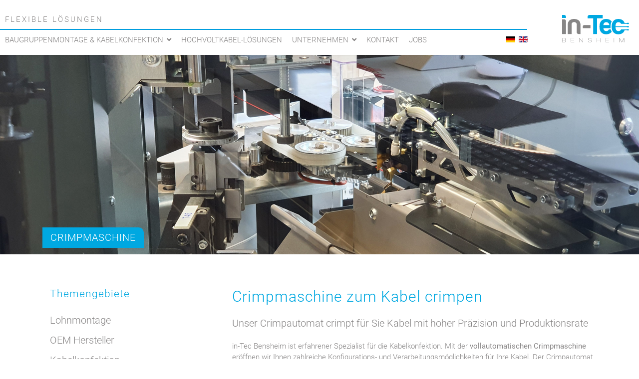

--- FILE ---
content_type: text/html; charset=utf-8
request_url: https://www.in-tec.de/de/crimpmaschine-kabel-crimpen
body_size: 14011
content:

<!doctype html>
<html lang="de-de" dir="ltr">
    <head>
        <meta charset="utf-8">
        <meta name="viewport" content="width=device-width, initial-scale=1, shrink-to-fit=no">
        <link rel="canonical" href="https://www.in-tec.de/de/crimpmaschine-kabel-crimpen">
        <base href="https://www.in-tec.de/de/crimpmaschine-kabel-crimpen" />
	<meta http-equiv="content-type" content="text/html; charset=utf-8" />
	<meta name="robots" content="index, follow, max-snippet:-1, max-image-preview:large, max-video-preview:-1" />
	<meta name="description" content="Unsere Crimpmaschine übernimmt Ihre Aufträge für Kabel crimpen, drillen und beschriften. Für die automatisierte Kabelkonfektion." />
	<meta name="generator" content="Joomla! - Open Source Content Management" />
	<title>Crimpmaschine zum Kabel crimpen lassen</title>
	<link href="https://www.in-tec.de/de/crimpmaschine-kabel-crimpen" rel="alternate" hreflang="de-DE" />
	<link href="https://www.in-tec.de/en/crimping-machine-cable-crimping" rel="alternate" hreflang="en-GB" />
	<link href="/images/favicon.png" rel="shortcut icon" type="image/vnd.microsoft.icon" />
	<link href="/plugins/system/bdthemes_shortcodes/css/shortcode-ultimate.css" rel="stylesheet" type="text/css" />
	<link href="/plugins/system/bdthemes_shortcodes/css/font-awesome.min.css" rel="stylesheet" type="text/css" />
	<link href="/components/com_sppagebuilder/assets/css/font-awesome-6.min.css?0e2c506aa593d331478b48ba5314a03f" rel="stylesheet" type="text/css" />
	<link href="/components/com_sppagebuilder/assets/css/font-awesome-v4-shims.css?0e2c506aa593d331478b48ba5314a03f" rel="stylesheet" type="text/css" />
	<link href="/components/com_sppagebuilder/assets/css/animate.min.css?0e2c506aa593d331478b48ba5314a03f" rel="stylesheet" type="text/css" />
	<link href="/components/com_sppagebuilder/assets/css/sppagebuilder.css?0e2c506aa593d331478b48ba5314a03f" rel="stylesheet" type="text/css" />
	<link href="/components/com_sppagebuilder/assets/css/magnific-popup.css" rel="stylesheet" type="text/css" />
	<link href="/plugins/system/bdthemes_shortcodes/css/magnific-popup.css" rel="stylesheet" type="text/css" />
	<link href="/media/plg_system_jcepro/site/css/content.min.css?86aa0286b6232c4a5b58f892ce080277" rel="stylesheet" type="text/css" />
	<link href="/templates/shaper_helixultimate/css/bootstrap.min.css" rel="stylesheet" type="text/css" />
	<link href="/templates/shaper_helixultimate/css/font-awesome.min.css" rel="stylesheet" type="text/css" />
	<link href="/templates/shaper_helixultimate/css/fa-v4-shims.css" rel="stylesheet" type="text/css" />
	<link href="/templates/shaper_helixultimate/css/template.css" rel="stylesheet" type="text/css" />
	<link href="/templates/shaper_helixultimate/css/presets/default.css" rel="stylesheet" type="text/css" />
	<link href="https://www.in-tec.de/templates/shaper_helixultimate/css/scwcustom.css?408" rel="stylesheet" type="text/css" />
	<link href="/templates/shaper_helixultimate/css/custom.css" rel="stylesheet" type="text/css" />
	<link href="/modules/mod_vertical_menu/cache/125/70a5d3bdf363fc44aa95aa9be60318c5.css" rel="stylesheet" type="text/css" />
	<style type="text/css">
@media(min-width: 1400px) {.sppb-row-container { max-width: 1320px; }}@media(min-width: 1400px) {.sppb-row-container { max-width: 1320px; }}.sp-page-builder .page-content #section-id-1622987495558{box-shadow:0 0 0 0 #ffffff;}.sp-page-builder .page-content #section-id-1622987495558{border-radius:0px;}.sp-page-builder .page-content #section-id-1622987495558.sppb-row-overlay{border-radius:0px;}#column-id-1622987495557{border-radius:0px;}#column-wrap-id-1622987495557{max-width:100%;flex-basis:100%;}@media (max-width:1199.98px) {#column-wrap-id-1622987495557{max-width:100%;flex-basis:100%;}}@media (max-width:991.98px) {#column-wrap-id-1622987495557{max-width:100%;flex-basis:100%;}}@media (max-width:767.98px) {#column-wrap-id-1622987495557{max-width:100%;flex-basis:100%;}}@media (max-width:575.98px) {#column-wrap-id-1622987495557{max-width:100%;flex-basis:100%;}}#column-id-1622987495557 .sppb-column-overlay{border-radius:0px;}#sppb-addon-1622987495561{box-shadow:0 0 0 0 #ffffff;}#sppb-addon-1622987495561{border-radius:0px;}#sppb-addon-1622987495561 .sppb-addon-single-image-container{overflow:hidden;display:inline-block;}#sppb-addon-1622987495561 .sppb-addon-single-image-container{border-radius:0px;}#sppb-addon-1622987495561{text-align:center;}.sp-page-builder .page-content #section-id-1623215506782{box-shadow:0 0 0 0 #ffffff;}.sp-page-builder .page-content #section-id-1623215506782{padding-top:0px;padding-right:0px;padding-bottom:0px;padding-left:0px;margin-top:0px;margin-right:0px;margin-bottom:0px;margin-left:0px;border-radius:0px;}.sp-page-builder .page-content #section-id-1623215506782.sppb-row-overlay{border-radius:0px;}#column-id-1623215506781{border-radius:0px;}#column-wrap-id-1623215506781{max-width:100%;flex-basis:100%;}@media (max-width:1199.98px) {#column-wrap-id-1623215506781{max-width:100%;flex-basis:100%;}}@media (max-width:991.98px) {#column-wrap-id-1623215506781{max-width:100%;flex-basis:100%;}}@media (max-width:767.98px) {#column-wrap-id-1623215506781{max-width:100%;flex-basis:100%;}}@media (max-width:575.98px) {#column-wrap-id-1623215506781{max-width:100%;flex-basis:100%;}}#column-id-1623215506781 .sppb-column-overlay{border-radius:0px;}#sppb-addon-1623215506790 .sppb-btn{box-shadow:0 0 0 0 #ffffff;}#sppb-addon-1623215506790{border-radius:0px;}#sppb-addon-wrapper-1623215506790{margin-top:-60px;margin-right:0px;margin-bottom:0px;margin-left:0px;}#sppb-addon-1623215506790 #btn-1623215506790.sppb-btn-custom{padding:7px 15px 7px 15px;}#sppb-addon-1623215506790 #btn-1623215506790.sppb-btn-custom{font-weight:300;text-transform:uppercase;font-size:20px;letter-spacing:1px;}@media (max-width:1199.98px) {#sppb-addon-1623215506790 #btn-1623215506790.sppb-btn-custom{font-size:15px;}}@media (max-width:991.98px) {#sppb-addon-1623215506790 #btn-1623215506790.sppb-btn-custom{font-size:15px;}}@media (max-width:767.98px) {#sppb-addon-1623215506790 #btn-1623215506790.sppb-btn-custom{font-size:15px;}}@media (max-width:575.98px) {#sppb-addon-1623215506790 #btn-1623215506790.sppb-btn-custom{font-size:15px;}}#sppb-addon-1623215506790 #btn-1623215506790.sppb-btn-custom{background-color:#00A8E1;color:#FFFFFF;}#sppb-addon-1623215506790 #btn-1623215506790.sppb-btn-custom:hover{background-color:#00A8E1;color:#FFFFFF;}#sppb-addon-1623215506790 .sppb-btn i{margin-top:0px;margin-right:0px;margin-bottom:0px;margin-left:0px;}#sppb-addon-1623215506790 .sppb-button-wrapper{text-align:left;}.sp-page-builder .page-content #section-id-1622986243594{box-shadow:0 0 0 0 #ffffff;}.sp-page-builder .page-content #section-id-1622986243594{padding-top:60px;padding-right:0px;padding-bottom:60px;padding-left:0px;margin-top:0px;margin-right:0px;margin-bottom:0px;margin-left:0px;border-radius:0px;}.sp-page-builder .page-content #section-id-1622986243594.sppb-row-overlay{border-radius:0px;}#column-id-1622986243593{border-radius:0px;}#column-wrap-id-1622986243593{max-width:33.333333333333%;flex-basis:33.333333333333%;}@media (max-width:1199.98px) {#column-wrap-id-1622986243593{max-width:33.333333333333%;flex-basis:33.333333333333%;margin-top:60px;margin-right:0px;margin-bottom:0px;margin-left:0px;}}@media (max-width:991.98px) {#column-wrap-id-1622986243593{max-width:100%;flex-basis:100%;margin-top:60px;margin-right:0px;margin-bottom:0px;margin-left:0px;}}@media (max-width:767.98px) {#column-wrap-id-1622986243593{max-width:100%;flex-basis:100%;margin-top:60px;}}@media (max-width:575.98px) {#column-wrap-id-1622986243593{max-width:100%;flex-basis:100%;margin-top:60px;}}#column-id-1622986243593 .sppb-column-overlay{border-radius:0px;}#sppb-addon-1623186233591{box-shadow:0 0 0 0 #ffffff;}#sppb-addon-1623186233591{border-radius:0px;}#sppb-addon-wrapper-1623186233591{margin-top:0px;margin-right:0px;margin-bottom:60px;margin-left:0px;}#column-wrap-id-1623186233588{max-width:66.666666666667%;flex-basis:66.666666666667%;}@media (max-width:1199.98px) {#column-wrap-id-1623186233588{max-width:66.666666666667%;flex-basis:66.666666666667%;}}@media (max-width:991.98px) {#column-wrap-id-1623186233588{max-width:100%;flex-basis:100%;}}@media (max-width:767.98px) {#column-wrap-id-1623186233588{max-width:100%;flex-basis:100%;}}@media (max-width:575.98px) {#column-wrap-id-1623186233588{max-width:100%;flex-basis:100%;}}#sppb-addon-1623215506778{box-shadow:0 0 0 0 #ffffff;}#sppb-addon-1623215506778{color:#00A8E1;border-radius:0px;}#sppb-addon-wrapper-1623215506778{margin-top:0px;margin-right:0px;margin-bottom:20px;margin-left:0px;}#sppb-addon-1623215506778 .sppb-addon-header .sppb-addon-title{font-size:30px;letter-spacing:1px;}#sppb-addon-1623215506778 .sppb-addon.sppb-addon-header{text-align:left;}#sppb-addon-1623215506778 .sppb-addon-header .sppb-addon-title{margin-top:0px;margin-right:0px;margin-bottom:0px;margin-left:0px;padding-top:0px;padding-right:0px;padding-bottom:0px;padding-left:0px;}#sppb-addon-1623217713731{box-shadow:0 0 0 0 #ffffff;}#sppb-addon-1623217713731{border-radius:0px;}#sppb-addon-wrapper-1623217713731{margin-top:0px;margin-right:0px;margin-bottom:20px;margin-left:0px;}#sppb-addon-1623217713731 .sppb-addon-text-block .sppb-addon-content{font-size:20px;}#sppb-addon-1623315295221{box-shadow:0 0 0 0 #ffffff;}#sppb-addon-1623315295221{border-radius:0px;}#sppb-addon-wrapper-1623315295221{margin-top:0px;margin-right:0px;margin-bottom:40px;margin-left:0px;}#sppb-addon-1623225925009{box-shadow:0 0 0 0 #ffffff;}#sppb-addon-1623225925009{color:#00A8E1;border-radius:0px;}#sppb-addon-wrapper-1623225925009{margin-top:0px;margin-right:0px;margin-bottom:10px;margin-left:0px;}#sppb-addon-1623225925009 .sppb-addon-header .sppb-addon-title{font-size:20px;letter-spacing:1px;}#sppb-addon-1623225925009 .sppb-addon.sppb-addon-header{text-align:left;}#sppb-addon-1623225925009 .sppb-addon-header .sppb-addon-title{margin-top:0px;margin-right:0px;margin-bottom:0px;margin-left:0px;padding-top:0px;padding-right:0px;padding-bottom:0px;padding-left:0px;}#sppb-addon-1622986243597{box-shadow:0 0 0 0 #ffffff;}#sppb-addon-1622986243597{border-radius:0px;}#sppb-addon-wrapper-1622986243597{margin-top:0px;margin-right:0px;margin-bottom:40px;margin-left:0px;}#sppb-addon-1623217713728{box-shadow:0 0 0 0 #ffffff;}#sppb-addon-1623217713728{color:#00A8E1;border-radius:0px;}#sppb-addon-wrapper-1623217713728{margin-top:0px;margin-right:0px;margin-bottom:10px;margin-left:0px;}#sppb-addon-1623217713728 .sppb-addon-header .sppb-addon-title{font-size:20px;letter-spacing:1px;}#sppb-addon-1623217713728 .sppb-addon.sppb-addon-header{text-align:left;}#sppb-addon-1623217713728 .sppb-addon-header .sppb-addon-title{margin-top:0px;margin-right:0px;margin-bottom:0px;margin-left:0px;padding-top:0px;padding-right:0px;padding-bottom:0px;padding-left:0px;}#sppb-addon-1631702037571{box-shadow:0 0 0 0 #ffffff;}#sppb-addon-1631702037571{border-radius:0px;}#sppb-addon-wrapper-1631702037571{margin-top:0px;margin-right:0px;margin-bottom:40px;margin-left:0px;}#sppb-addon-1631790086435{box-shadow:0 0 0 0 #ffffff;}#sppb-addon-1631790086435{border-radius:0px;}#sppb-addon-wrapper-1631790086435{margin-bottom:40px;}#sppb-addon-1631702037566{box-shadow:0 0 0 0 #ffffff;}#sppb-addon-1631702037566{color:#00A8E1;border-radius:0px;}#sppb-addon-wrapper-1631702037566{margin-top:0px;margin-right:0px;margin-bottom:10px;margin-left:0px;}#sppb-addon-1631702037566 .sppb-addon-header .sppb-addon-title{font-size:20px;letter-spacing:1px;}#sppb-addon-1631702037566 .sppb-addon.sppb-addon-header{text-align:left;}#sppb-addon-1631702037566 .sppb-addon-header .sppb-addon-title{margin-top:0px;margin-right:0px;margin-bottom:0px;margin-left:0px;padding-top:0px;padding-right:0px;padding-bottom:0px;padding-left:0px;}#sppb-addon-1623225925016{box-shadow:0 0 0 0 #ffffff;}#sppb-addon-1623225925016{border-radius:0px;}#sppb-addon-wrapper-1623225925016{margin-top:0px;margin-right:0px;margin-bottom:40px;margin-left:0px;}#sppb-addon-1631702037583{box-shadow:0 0 0 0 #ffffff;}#sppb-addon-1631702037583{color:#00A8E1;border-radius:0px;}#sppb-addon-wrapper-1631702037583{margin-top:0px;margin-right:0px;margin-bottom:10px;margin-left:0px;}#sppb-addon-1631702037583 .sppb-addon-header .sppb-addon-title{font-size:20px;letter-spacing:1px;}#sppb-addon-1631702037583 .sppb-addon.sppb-addon-header{text-align:left;}#sppb-addon-1631702037583 .sppb-addon-header .sppb-addon-title{margin-top:0px;margin-right:0px;margin-bottom:0px;margin-left:0px;padding-top:0px;padding-right:0px;padding-bottom:0px;padding-left:0px;}#sppb-addon-1631702037593{box-shadow:0 0 0 0 #ffffff;}#sppb-addon-1631702037593{border-radius:0px;}#sppb-addon-wrapper-1631702037593{margin-top:0px;margin-right:0px;margin-bottom:40px;margin-left:0px;}.sp-page-builder .page-content #section-id-1623217713742{box-shadow:0 0 0 0 #ffffff;}.sp-page-builder .page-content #section-id-1623217713742{padding-top:0px;padding-right:0px;padding-bottom:0px;padding-left:0px;margin-top:0px;margin-right:0px;margin-bottom:0px;margin-left:0px;border-radius:0px;}.sp-page-builder .page-content #section-id-1623217713742.sppb-row-overlay{border-radius:0px;}#column-id-1623217713743{border-radius:0px;}#column-wrap-id-1623217713743{max-width:50%;flex-basis:50%;}@media (max-width:1199.98px) {#column-wrap-id-1623217713743{max-width:50%;flex-basis:50%;}}@media (max-width:991.98px) {#column-wrap-id-1623217713743{max-width:100%;flex-basis:100%;}}@media (max-width:767.98px) {#column-wrap-id-1623217713743{max-width:100%;flex-basis:100%;}}@media (max-width:575.98px) {#column-wrap-id-1623217713743{max-width:100%;flex-basis:100%;}}#column-id-1623217713743 .sppb-column-overlay{border-radius:0px;}#sppb-addon-1623224684505{box-shadow:0 0 0 0 #ffffff;}#sppb-addon-1623224684505{border-radius:0px;}#sppb-addon-wrapper-1623224684505{margin-bottom:40px;}#sppb-addon-1623224684505 .sppb-img-responsive{border-radius:0 10px 0 0;}#sppb-addon-1623224684505 .sppb-addon-single-image-container{overflow:hidden;display:inline-block;}#sppb-addon-1623224684505 .sppb-addon-single-image-container{border-radius:0px;}#sppb-addon-1623224684505{text-align:center;}#sppb-addon-1623224684505 .sppb-addon-image-overlay{background-color:rgba(0, 157, 222, 0.4);}#sppb-addon-1623224684505 .sppb-addon-image-overlay{border-radius:0;}#column-wrap-id-1623217713746{max-width:50%;flex-basis:50%;}@media (max-width:1199.98px) {#column-wrap-id-1623217713746{max-width:50%;flex-basis:50%;}}@media (max-width:991.98px) {#column-wrap-id-1623217713746{max-width:100%;flex-basis:100%;}}@media (max-width:767.98px) {#column-wrap-id-1623217713746{max-width:100%;flex-basis:100%;}}@media (max-width:575.98px) {#column-wrap-id-1623217713746{max-width:100%;flex-basis:100%;}}#sppb-addon-1623225925069{box-shadow:0 0 0 0 #ffffff;}#sppb-addon-1623225925069{border-radius:0px;}#sppb-addon-wrapper-1623225925069{margin-bottom:40px;}#sppb-addon-1623225925069 .sppb-img-responsive{border-radius:0 10px 0 0;}#sppb-addon-1623225925069 .sppb-addon-single-image-container{overflow:hidden;display:inline-block;}#sppb-addon-1623225925069 .sppb-addon-single-image-container{border-radius:0px;}#sppb-addon-1623225925069{text-align:center;}#sppb-addon-1623225925069 .sppb-addon-image-overlay{background-color:rgba(0, 157, 222, 0.4);}#sppb-addon-1623225925069 .sppb-addon-image-overlay{border-radius:0;}#sppb-addon-1631702037590{box-shadow:0 0 0 0 #ffffff;}#sppb-addon-1631702037590{color:#00A8E1;border-radius:0px;}#sppb-addon-wrapper-1631702037590{margin-top:0px;margin-right:0px;margin-bottom:10px;margin-left:0px;}#sppb-addon-1631702037590 .sppb-addon-header .sppb-addon-title{font-size:20px;letter-spacing:1px;}#sppb-addon-1631702037590 .sppb-addon.sppb-addon-header{text-align:left;}#sppb-addon-1631702037590 .sppb-addon-header .sppb-addon-title{margin-top:0px;margin-right:0px;margin-bottom:0px;margin-left:0px;padding-top:0px;padding-right:0px;padding-bottom:0px;padding-left:0px;}#sppb-addon-1631702037580{box-shadow:0 0 0 0 #ffffff;}#sppb-addon-1631702037580{border-radius:0px;}#sppb-addon-wrapper-1631702037580{margin-top:0px;margin-right:0px;margin-bottom:40px;margin-left:0px;}#sppb-addon-1631702037600{box-shadow:0 0 0 0 #ffffff;}#sppb-addon-1631702037600{color:#00A8E1;border-radius:0px;}#sppb-addon-wrapper-1631702037600{margin-top:0px;margin-right:0px;margin-bottom:10px;margin-left:0px;}#sppb-addon-1631702037600 .sppb-addon-header .sppb-addon-title{font-size:20px;letter-spacing:1px;}#sppb-addon-1631702037600 .sppb-addon.sppb-addon-header{text-align:left;}#sppb-addon-1631702037600 .sppb-addon-header .sppb-addon-title{margin-top:0px;margin-right:0px;margin-bottom:0px;margin-left:0px;padding-top:0px;padding-right:0px;padding-bottom:0px;padding-left:0px;}#sppb-addon-1631702037603{box-shadow:0 0 0 0 #ffffff;}#sppb-addon-1631702037603{border-radius:0px;}#sppb-addon-wrapper-1631702037603{margin-top:0px;margin-right:0px;margin-bottom:40px;margin-left:0px;}#sppb-addon-1631702037610{box-shadow:0 0 0 0 #ffffff;}#sppb-addon-1631702037610{color:#00A8E1;border-radius:0px;}#sppb-addon-wrapper-1631702037610{margin-top:0px;margin-right:0px;margin-bottom:10px;margin-left:0px;}#sppb-addon-1631702037610 .sppb-addon-header .sppb-addon-title{font-size:20px;letter-spacing:1px;}#sppb-addon-1631702037610 .sppb-addon.sppb-addon-header{text-align:left;}#sppb-addon-1631702037610 .sppb-addon-header .sppb-addon-title{margin-top:0px;margin-right:0px;margin-bottom:0px;margin-left:0px;padding-top:0px;padding-right:0px;padding-bottom:0px;padding-left:0px;}#sppb-addon-1631702037613{box-shadow:0 0 0 0 #ffffff;}#sppb-addon-1631702037613{border-radius:0px;}#sppb-addon-wrapper-1631702037613{margin-top:0px;margin-right:0px;margin-bottom:40px;margin-left:0px;}body{font-family: 'Roboto', sans-serif;font-size: 15px;font-weight: 300;font-style: normal;}
h1{font-family: 'Roboto', sans-serif;font-size: 30px;font-weight: 300;font-style: normal;}
h2{font-family: 'Roboto', sans-serif;font-size: 20px;font-weight: 300;font-style: normal;}
h3{font-family: 'Roboto', sans-serif;font-size: 20px;font-weight: 300;font-style: normal;}
h4{font-family: 'Roboto', sans-serif;font-size: 20px;font-weight: 300;font-style: normal;}
h5{font-family: 'Roboto', sans-serif;font-size: 20px;font-weight: 300;font-style: normal;}
h6{font-family: 'Roboto', sans-serif;font-size: 20px;font-weight: 300;font-style: normal;}
.sp-megamenu-parent > li > a, .sp-megamenu-parent > li > span, .sp-megamenu-parent .sp-dropdown li.sp-menu-item > a{font-family: 'Roboto', sans-serif;font-size: 15px;font-weight: 300;font-style: normal;}
.logo-image {height:36px;}.logo-image-phone {height:36px;}.logo-image {height:36px;}.logo-image-phone {height:36px;}@media(min-width: 1400px) {.sppb-row-container { max-width: 1320px; }}
.noscript div#off-menu_125 dl.level1 dl{
	position: static;
}
.noscript div#off-menu_125 dl.level1 dd.parent{
	height: auto !important;
	display: block;
	visibility: visible;
}

	</style>
	<script type="application/json" class="joomla-script-options new">{"csrf.token":"cbae699bd030d9fcea0c0422e06f2380","system.paths":{"root":"","base":""}}</script>
	<script src="/plugins/system/offlajnparams/compat/greensock.js" type="text/javascript"></script>
	<script src="/media/jui/js/jquery.min.js?e67a9caebdac732bb7703ce1c3fc4f34" type="text/javascript"></script>
	<script src="/media/jui/js/jquery-noconflict.js?e67a9caebdac732bb7703ce1c3fc4f34" type="text/javascript"></script>
	<script src="/media/jui/js/jquery-migrate.min.js?e67a9caebdac732bb7703ce1c3fc4f34" type="text/javascript"></script>
	<script src="/plugins/system/bdthemes_shortcodes/js/shortcode-ultimate.js" type="text/javascript"></script>
	<script src="/components/com_sppagebuilder/assets/js/common.js" type="text/javascript"></script>
	<script src="/media/system/js/core.js?e67a9caebdac732bb7703ce1c3fc4f34" type="text/javascript"></script>
	<script src="/components/com_sppagebuilder/assets/js/jquery.parallax.js?0e2c506aa593d331478b48ba5314a03f" type="text/javascript"></script>
	<script src="/components/com_sppagebuilder/assets/js/sppagebuilder.js?0e2c506aa593d331478b48ba5314a03f" defer="defer" type="text/javascript"></script>
	<script src="/components/com_sppagebuilder/assets/js/jquery.magnific-popup.min.js" type="text/javascript"></script>
	<script src="/components/com_sppagebuilder/assets/js/addons/image.js" type="text/javascript"></script>
	<script src="/components/com_sppagebuilder/assets/js/addons/text_block.js" type="text/javascript"></script>
	<script src="/plugins/system/bdthemes_shortcodes/js/magnific-popup.js" type="text/javascript"></script>
	<script src="/plugins/system/bdthemes_shortcodes/shortcodes/lightbox/js/lightbox.js" type="text/javascript"></script>
	<script src="/templates/shaper_helixultimate/js/popper.min.js" type="text/javascript"></script>
	<script src="/templates/shaper_helixultimate/js/bootstrap.min.js" type="text/javascript"></script>
	<script src="/templates/shaper_helixultimate/js/main.js" type="text/javascript"></script>
	<script src="https://www.in-tec.de/templates/shaper_helixultimate/js/scwcustom.js" type="text/javascript"></script>
	<script src="/modules/mod_vertical_menu/js/perfect-scrollbar.js?v=4.0.278" type="text/javascript"></script>
	<script src="/modules/mod_vertical_menu/js/mod_vertical_menu.js?v=4.0.278" type="text/javascript"></script>
	<script type="text/javascript">
 jQuery(document).ready(function ($) {
			var cssClass = "sppb-addon-image-shape-0";
			var clipPathUrl = "";
			var shapeEnabled = "0";
			
			$(document).on("click", "#sppb-addon-1623224684505 .sppb-image-lightbox", function (event) {
				event.preventDefault();
				var $this = $(this);

				function applyStyles(img){
						var figure = $(".mfp-figure");
						var height = img[0].naturalHeight;
									
						if(shapeEnabled == 1){

						figure.attr("has-shape", "");
						img.css("max-height", height);
						img.css("padding", 0);

						if(cssClass){
							img.addClass(cssClass);
						}
	
						if (clipPathUrl) {
							img.css("clip-path", "url(#" + clipPathUrl + ")");
						}
					}
				}

				if ($.magnificPopup.instance) {
            		$.magnificPopup.close();
        		}
	
				if ($this.magnificPopup) {
					$this.magnificPopup({
						type: $this.data("popup_type"),
						mainClass: $this.data("mainclass"),
						callbacks: {
							imageLoadComplete: function () {
									var img = this.currItem.img;
									applyStyles(img);
							}
						}
					}).magnificPopup("open");
				}
			});
		});jQuery(document).ready(function ($) {
			var cssClass = "sppb-addon-image-shape-0";
			var clipPathUrl = "";
			var shapeEnabled = "0";
			
			$(document).on("click", "#sppb-addon-1623225925069 .sppb-image-lightbox", function (event) {
				event.preventDefault();
				var $this = $(this);

				function applyStyles(img){
						var figure = $(".mfp-figure");
						var height = img[0].naturalHeight;
									
						if(shapeEnabled == 1){

						figure.attr("has-shape", "");
						img.css("max-height", height);
						img.css("padding", 0);

						if(cssClass){
							img.addClass(cssClass);
						}
	
						if (clipPathUrl) {
							img.css("clip-path", "url(#" + clipPathUrl + ")");
						}
					}
				}

				if ($.magnificPopup.instance) {
            		$.magnificPopup.close();
        		}
	
				if ($this.magnificPopup) {
					$this.magnificPopup({
						type: $this.data("popup_type"),
						mainClass: $this.data("mainclass"),
						callbacks: {
							imageLoadComplete: function () {
									var img = this.currItem.img;
									applyStyles(img);
							}
						}
					}).magnificPopup("open");
				}
			});
		});template="shaper_helixultimate";
				document.addEventListener("DOMContentLoaded", () =>{
					window.htmlAddContent = window?.htmlAddContent || "";
					if (window.htmlAddContent) {
        				document.body.insertAdjacentHTML("beforeend", window.htmlAddContent);
					}
				});
			
	</script>
	<meta property="article:author" content="Super User"/>
	<meta property="article:published_time" content="2021-06-06 13:31:28"/>
	<meta property="article:modified_time" content="2025-03-11 13:18:05"/>
	<meta property="og:locale" content="de-DE" />
	<meta property="og:title" content="Crimpmaschine zum Kabel crimpen lassen" />
	<meta property="og:type" content="website" />
	<meta property="og:url" content="https://www.in-tec.de/de/crimpmaschine-kabel-crimpen" />
	<meta property="og:site_name" content="in-Tec Bensheim GmbH" />
	<meta name="twitter:card" content="summary" />
	<meta name="twitter:site" content="in-Tec Bensheim GmbH" />
	<link href="https://www.in-tec.de/de/crimpmaschine-kabel-crimpen" rel="alternate" hreflang="x-default" />
	<script data-cfasync="false">
document[(_el=document.addEventListener)?'addEventListener':'attachEvent'](_el?'DOMContentLoaded':'onreadystatechange',function(){
	if (!_el && document.readyState != 'complete') return;
	(window.jq183||jQuery)('.noscript').removeClass('noscript');
	window.sm125 = new VerticalSlideMenu({
		id: 125,
		visibility: ["1","1","0","0","0",["0","px"],["10000","px"]],
		parentHref: 0,
		theme: 'flat',
		result: 'Suchergebnisse',
		noResult: 'Keine Ergebnisse gefunden',
		backItem: '',
		filterDelay: 500,
		filterMinChar: 3,
		navtype: 'accordion',
		sidebar: 0,
		popup: 0,
		overlay: 1,
		sidebarUnder: 768,
		width: 350,
		menuIconCorner: 1,
		menuIconX: 0,
		menuIconY: 0,
		hidePopupUnder: 1750,
		siteBg: '#ffffff',
		effect: 1,
    dur: 400/1000,
		perspective: 0,
		inEase: 'Quad.easeOut'.split('.').reverse().join(''),
		inOrigin: '50% 50% 0',
		inX: 100,
		inUnitX: '%',
    logoUrl: '',
		inCSS: {
			y: 0,
			opacity: 100/100,
			rotationX: 0,
			rotationY: 0,
			rotationZ: 0,
			skewX: 0,
			skewY: 0,
			scaleX: 100/100,
			scaleY: 100/100
		},
		outEase: 'Quad.easeOut'.split('.').reverse().join(''),
		outOrigin: '50% 50% 0',
		outX: -100,
		outUnitX: '%',
		outCSS: {
			y: 0,
			opacity: 100/100,
			rotationX: 0,
			rotationY: 0,
			rotationZ: 0,
			skewX: 0,
			skewY: 0,
			scaleX: 100/100,
			scaleY: 100/100
		},
		anim: {
			perspective: 1000,
			inDur: 300/1000,
			inEase: 'Quad.easeOut'.split('.').reverse().join(''),
			inOrigin: '50% 50% 0',
			inX: -30,
			inUnitX: 'px',
			inCSS: {
				y: 0,
				opacity: 0/100,
				rotationX: 0,
				rotationY: 0,
				rotationZ: 0,
				skewX: 0,
				skewY: 0,
				scaleX: 100/100,
				scaleY: 100/100
			},
			outDur: 300/1000,
			outEase: 'Quad.easeOut'.split('.').reverse().join(''),
			outOrigin: '50% 50% 0',
			outX: 20,
			outUnitX: 'px',
			outCSS: {
				y: 0,
				opacity: 0/100,
				rotationX: 0,
				rotationY: 0,
				rotationZ: 0,
				skewX: 0,
				skewY: 0,
				scaleX: 100/100,
				scaleY: 100/100
			}
		},
		miAnim: 0,
		miDur: 500/1000,
		miShift: 40/1000,
		miEase: 'Quad.easeOut'.split('.').reverse().join(''),
		miX: 40,
		miUnitX: '%',
		miCSS: {
			transformPerspective: 600,
			transformOrigin: '50% 50% 0',
			y: 0,
			opacity: 0/100,
			rotationX: 0,
			rotationY: 0,
			rotationZ: 0,
			skewX: 0,
			skewY: 0,
			scaleX: 100/100,
			scaleY: 100/100
		},
		iconAnim: 0 && 0,
		bgX: 0,
		dropwidth: 250,
		dropspace: 0,
		dropFullHeight: 0,
		dropEvent: 'mouseenter',
		opened: 1,
		autoOpen: 0,
		autoOpenAnim: 1,
		hideBurger: 0,
		scrollOffset: parseInt('0||px')
	});
});
</script>
	<!-- Start: Google Strukturierte Daten -->
			
<script type="application/ld+json" data-type="gsd">
{
    "@context": "https://schema.org",
    "@type": "BreadcrumbList",
    "itemListElement": [
        {
            "@type": "ListItem",
            "position": 1,
            "name": "Home",
            "item": "https://www.in-tec.de/de/"
        },
        {
            "@type": "ListItem",
            "position": 2,
            "name": "Crimpmaschine",
            "item": "https://www.in-tec.de/de/crimpmaschine-kabel-crimpen"
        }
    ]
}
</script>

<script type="application/ld+json" data-type="gsd">
{
    "@context": "https://schema.org",
    "@type": "Article",
    "mainEntityOfPage": {
        "@type": "WebPage",
        "@id": "https://www.in-tec.de/de/crimpmaschine-kabel-crimpen"
    },
    "headline": "Crimpmaschine zum Kabel crimpen lassen",
    "description": "Unsere vollautomatische Crimpmaschine übernimmt Ihre Aufträge für Kabel crimpen, drillen oder beschriften. Effizient und zuverlässig Kabel crimpen lassen.",
    "image": {
        "@type": "ImageObject",
        "url": "https://www.in-tec.de/images/content/lp/in-tec_header-crimpmaschine-zum-kabel-crimpen.jpg"
    },
    "author": {
        "@type": "Person",
        "name": "in-Tec Bensheim GmbH",
        "url": "https://www.in-tec.de/de/crimpmaschine-kabel-crimpen"
    },
    "publisher": {
        "@type": "Organization",
        "name": "in-Tec Bensheim GmbH",
        "logo": {
            "@type": "ImageObject",
            "url": "https://www.in-tec.de/images/gsd-dateien/in-Tec-Bensheim-GmbH.png"
        }
    },
    "datePublished": "2021-06-06T13:31:28+00:00",
    "dateCreated": "2021-06-06T13:31:28+00:00",
    "dateModified": "2025-03-11T13:18:05+00:00"
}
</script>
			<!-- End: Google Strukturierte Daten -->
<script id="usercentrics-cmp" async data-eu-mode="true" data-settings-id="8yCFRH6-8WofSF" src="https://app.eu.usercentrics.eu/browser-ui/latest/loader.js"></script> 

<script type="application/javascript" src="https://sdp.eu.usercentrics.eu/latest/uc-block.bundle.js"></script>

<!-- Global site tag (gtag.js) - Google Analytics -->
<script async src="https://www.googletagmanager.com/gtag/js?id=G-5RMB3GL51G"></script>
<script>
  window.dataLayer = window.dataLayer || [];
  function gtag(){dataLayer.push(arguments);}
  gtag('js', new Date());

  gtag('config', 'G-5RMB3GL51G');
</script>

<!-- Google Tag Manager -->
<script>(function(w,d,s,l,i){w[l]=w[l]||[];w[l].push({'gtm.start':
new Date().getTime(),event:'gtm.js'});var f=d.getElementsByTagName(s)[0],
j=d.createElement(s),dl=l!='dataLayer'?'&l='+l:'';j.async=true;j.src=
'https://www.googletagmanager.com/gtm.js?id='+i+dl;f.parentNode.insertBefore(j,f);
})(window,document,'script','dataLayer','GTM-KZSF6G5');</script>
<!-- End Google Tag Manager -->
    </head>
    <body class="site helix-ultimate com-sppagebuilder view-page layout-default task-none itemid-386 de-de ltr sticky-header layout-fluid offcanvas-init offcanvs-position-left">
    
    <div class="body-wrapper">
        <div class="body-innerwrapper">
            <span class="bg-nav" style="transform: translate(0%);"></span><header class="sdvsds" id="sp-header"><div class="container"><div class="container-inner"><div class="row"><div id="sp-menu" class="d-lg-block col-lg-10"><div class="scwheader_abovemenu"></div><div class="sp-column"><nav class="sp-megamenu-wrapper" role="navigation"><ul class="sp-megamenu-parent menu-animation-zoom d-none d-lg-block"><li class="sp-menu-item"></li><li class="sp-menu-item sp-has-child"><a  href="/de/leistungen" >Baugruppenmontage &amp; Kabelkonfektion</a><div class="sp-dropdown sp-dropdown-main sp-dropdown-mega sp-menu-full container" style=""><div class="sp-dropdown-inner"><div class="row"><div class="col-sm-3"><ul class="sp-mega-group"><li class="item-185 menu_item item-header"><a  href="/de/leistungen/uebersicht-baugruppenmontage" >Baugruppenmontage</a><ul class="sp-mega-group-child sp-dropdown-items"><li class="sp-menu-item"><a  href="/de/leistungen/uebersicht-baugruppenmontage/elektromechanische-baugruppen" >Elektromechanische Baugruppen</a></li><li class="sp-menu-item"><a  href="/de/leistungen/uebersicht-baugruppenmontage/mechanische-pneumatische-baugruppen" >Mechanische &amp; pneumatische Baugruppen</a></li><li class="sp-menu-item"><a  href="/de/leistungen/uebersicht-baugruppenmontage/komplettgeraete" >Komplettgeräte</a></li><li class="sp-menu-item"><a  href="/de/leistungen/uebersicht-baugruppenmontage/medienfuehrende-schlauchsysteme" >Medienführende Schlauchsysteme</a></li></ul></li></ul></div><div class="col-sm-3"><ul class="sp-mega-group"><li class="item-172 menu_item item-header"><a  href="/de/leistungen/kabelkonfektionierung" >Kabelkonfektionierung</a><ul class="sp-mega-group-child sp-dropdown-items"><li class="sp-menu-item sp-has-child"><a  href="/de/leistungen/kabelkonfektionierung/kabelkonfektion-steckverbinder" >Stecker- &amp; Kabelkonfektion</a><div class="sp-dropdown sp-dropdown-main sp-dropdown-mega sp-menu-right" style="width: 600px;"><div class="sp-dropdown-inner"></div></div></li><li class="sp-menu-item sp-has-child"><a  href="/de/leistungen/kabelkonfektionierung/kabelbaeume" >Kabelbäume</a><div class="sp-dropdown sp-dropdown-main sp-dropdown-mega sp-menu-right" style="width: 600px;"><div class="sp-dropdown-inner"></div></div></li><li class="sp-menu-item sp-has-child"><a  href="/de/leistungen/kabelkonfektionierung/serienfertigung-kabelkonfektion" >Serienfertigung</a><div class="sp-dropdown sp-dropdown-main sp-dropdown-mega sp-menu-right" style="width: 600px;"><div class="sp-dropdown-inner"></div></div></li></ul></li></ul></div><div class="col-sm-3"><ul class="sp-mega-group"><li class="item-186 menu_item item-header"><a  href="/de/leistungen/branchenloesungen" >Branchenlösungen</a><ul class="sp-mega-group-child sp-dropdown-items"><li class="sp-menu-item sp-has-child"><a  href="/de/leistungen/branchenloesungen/medizintechnik" >Medizintechnik</a><div class="sp-dropdown sp-dropdown-main sp-dropdown-mega sp-menu-right" style="width: 600px;"><div class="sp-dropdown-inner"></div></div></li><li class="sp-menu-item sp-has-child"><a  href="/de/leistungen/branchenloesungen/industrie" >Industrie</a><div class="sp-dropdown sp-dropdown-main sp-dropdown-mega sp-menu-right" style="width: 600px;"><div class="sp-dropdown-inner"></div></div></li></ul></li></ul></div><div class="col-sm-3"><ul class="sp-mega-group"><li class="item-190 menu_item item-header"><a  href="/de/leistungen/weitere-leistungen" >Weitere Leistungen</a><ul class="sp-mega-group-child sp-dropdown-items"><li class="sp-menu-item sp-has-child"><a  href="/de/leistungen/weitere-leistungen/entwicklungsleistungen" >Entwicklungsleistungen</a><div class="sp-dropdown sp-dropdown-main sp-dropdown-mega sp-menu-right" style="width: 600px;"><div class="sp-dropdown-inner"></div></div></li><li class="sp-menu-item sp-has-child"><a  href="/de/leistungen/weitere-leistungen/laserbeschriftung-hibc" >Laserbeschriftung</a><div class="sp-dropdown sp-dropdown-main sp-dropdown-mega sp-menu-right" style="width: 600px;"><div class="sp-dropdown-inner"></div></div></li><li class="sp-menu-item sp-has-child"><a  href="/de/leistungen/weitere-leistungen/skinverpackungen" >Skinverpackungen</a><div class="sp-dropdown sp-dropdown-main sp-dropdown-mega sp-menu-right" style="width: 600px;"><div class="sp-dropdown-inner"></div></div></li><li class="sp-menu-item sp-has-child"><a  href="/de/leistungen/weitere-leistungen/qualitaetsmanagement-pruefverfahren" >Qualitätsmanagement &amp; Prüfverfahren</a><div class="sp-dropdown sp-dropdown-main sp-dropdown-mega sp-menu-right" style="width: 600px;"><div class="sp-dropdown-inner"></div></div></li><li class="sp-menu-item sp-has-child"><a  href="/de/leistungen/weitere-leistungen/materiallogistik-lagerung" >Materiallogistik</a><div class="sp-dropdown sp-dropdown-main sp-dropdown-mega sp-menu-right" style="width: 600px;"><div class="sp-dropdown-inner"></div></div></li></ul></li></ul></div></div><div class="row"><div class="col-sm-12"><ul class="sp-mega-group"><li class="item-117 module "></li></ul></div></div></div></div></li><li class="sp-menu-item"><a  href="https://www.hochvoltkabel.de/de/leistungen" target="_blank" >Hochvoltkabel-Lösungen</a></li><li class="sp-menu-item sp-has-child"><a  href="/de/unternehmen" >Unternehmen</a><div class="sp-dropdown sp-dropdown-main sp-menu-right" style="width: 240px;"><div class="sp-dropdown-inner"><ul class="sp-dropdown-items"><li class="sp-menu-item"><a  href="/de/unternehmen/team" >Team</a></li><li class="sp-menu-item"><a  href="/de/unternehmen/standort" >Standort</a></li><li class="sp-menu-item"><a  href="/de/unternehmen/philosophie" >Philosophie</a></li><li class="sp-menu-item"><a  href="/de/unternehmen/presse-news" >Presse</a></li></ul></div></div></li><li class="sp-menu-item"><a  href="/de/kontakt" >Kontakt</a></li><li class="sp-menu-item"><a  href="https://career.in-tec.de/" target="_blank" >Jobs</a></li></ul></nav></div><span class="scwheader_lans"><a class="scwheader_lans_item active" href="/de/crimpmaschine-kabel-crimpen"><img src="https://www.in-tec.de//media/mod_languages/images/de_de.gif"></a><a class="scwheader_lans_item " href="/en/crimping-machine-cable-crimping"><img src="https://www.in-tec.de//media/mod_languages/images/en_gb.gif"></a></span></div><div class="nav-btns">
	<a class="nav-trigger nav-btn focus" href="#">
		<span class="nav-trigger-wrap">
			<span class="handle"></span><span class="handle"></span><span class="handle"></span>
		</span>
		<div class="txt">
			<span class="nav-head">Menü</span>
		</div>
	</a>
	<span class="scwheader_lans_mobile"><a class="scwheader_lans_item active" href="/de/crimpmaschine-kabel-crimpen"><img src="https://www.in-tec.de//media/mod_languages/images/de_de.gif"></a><a class="scwheader_lans_item " href="/en/crimping-machine-cable-crimping"><img src="https://www.in-tec.de//media/mod_languages/images/en_gb.gif"></a></span>
</div><div id="sp-logo" class="bfddf col-12 col-lg-2 col-md-5"><div class="sp-column"><div class="noscript">
	<nav id="off-menu_125" class="off-menu_125 sm-menu ">
            <div class="sm-levels">
    <div class="sm-level level1"><dl class="level1">
  <dt class="level1 off-nav-171 parent first">
        <div class="inner">
      <div class="link"><a data-text="Baugruppenmontage &amp; Kabelkonfektion" href="/de/leistungen">Baugruppenmontage &amp; Kabelkonfektion</a></div>
          </div>
  </dt>
  <dd class="level1 off-nav-171 parent first">
    <div class="sm-level level2"><dl class="level2">
  <dt class="level2 off-nav-185 parent first">
        <div class="inner">
      <div class="link"><a data-text="Baugruppenmontage" href="/de/leistungen/uebersicht-baugruppenmontage">Baugruppenmontage</a></div>
          </div>
  </dt>
  <dd class="level2 off-nav-185 parent first">
    <div class="sm-level level3"><dl class="level3">
  <dt class="level3 off-nav-177 notparent first">
        <div class="inner">
      <div class="link"><a data-text="Elektromechanische Baugruppen" href="/de/leistungen/uebersicht-baugruppenmontage/elektromechanische-baugruppen">Elektromechanische Baugruppen</a></div>
          </div>
  </dt>
  <dd class="level3 off-nav-177 notparent first">
      </dd>
    <dt class="level3 off-nav-178 notparent">
        <div class="inner">
      <div class="link"><a data-text="Mechanische &amp; pneumatische Baugruppen" href="/de/leistungen/uebersicht-baugruppenmontage/mechanische-pneumatische-baugruppen">Mechanische &amp; pneumatische Baugruppen</a></div>
          </div>
  </dt>
  <dd class="level3 off-nav-178 notparent">
      </dd>
    <dt class="level3 off-nav-179 notparent">
        <div class="inner">
      <div class="link"><a data-text="Komplettgeräte" href="/de/leistungen/uebersicht-baugruppenmontage/komplettgeraete">Komplettgeräte</a></div>
          </div>
  </dt>
  <dd class="level3 off-nav-179 notparent">
      </dd>
    <dt class="level3 off-nav-180 notparent">
        <div class="inner">
      <div class="link"><a data-text="Medienführende Schlauchsysteme" href="/de/leistungen/uebersicht-baugruppenmontage/medienfuehrende-schlauchsysteme">Medienführende Schlauchsysteme</a></div>
          </div>
  </dt>
  <dd class="level3 off-nav-180 notparent">
      </dd>
               </dl></div></dd>  <dt class="level2 off-nav-172 parent">
        <div class="inner">
      <div class="link"><a data-text="Kabelkonfektionierung" href="/de/leistungen/kabelkonfektionierung">Kabelkonfektionierung</a></div>
          </div>
  </dt>
  <dd class="level2 off-nav-172 parent">
    <div class="sm-level level3"><dl class="level3">
  <dt class="level3 off-nav-181 notparent first">
        <div class="inner">
      <div class="link"><a data-text="Stecker- &amp; Kabelkonfektion" href="/de/leistungen/kabelkonfektionierung/kabelkonfektion-steckverbinder">Stecker- &amp; Kabelkonfektion</a></div>
          </div>
  </dt>
  <dd class="level3 off-nav-181 notparent first">
      </dd>
    <dt class="level3 off-nav-182 notparent">
        <div class="inner">
      <div class="link"><a data-text="Kabelbäume" href="/de/leistungen/kabelkonfektionierung/kabelbaeume">Kabelbäume</a></div>
          </div>
  </dt>
  <dd class="level3 off-nav-182 notparent">
      </dd>
    <dt class="level3 off-nav-789 notparent">
        <div class="inner">
      <div class="link"><a data-text="Serienfertigung" href="/de/leistungen/kabelkonfektionierung/serienfertigung-kabelkonfektion">Serienfertigung</a></div>
          </div>
  </dt>
  <dd class="level3 off-nav-789 notparent">
      </dd>
               </dl></div></dd>  <dt class="level2 off-nav-186 parent">
        <div class="inner">
      <div class="link"><a data-text="Branchenlösungen" href="/de/leistungen/branchenloesungen">Branchenlösungen</a></div>
          </div>
  </dt>
  <dd class="level2 off-nav-186 parent">
    <div class="sm-level level3"><dl class="level3">
  <dt class="level3 off-nav-183 notparent first">
        <div class="inner">
      <div class="link"><a data-text="Medizintechnik" href="/de/leistungen/branchenloesungen/medizintechnik">Medizintechnik</a></div>
          </div>
  </dt>
  <dd class="level3 off-nav-183 notparent first">
      </dd>
    <dt class="level3 off-nav-188 notparent">
        <div class="inner">
      <div class="link"><a data-text="Industrie" href="/de/leistungen/branchenloesungen/industrie">Industrie</a></div>
          </div>
  </dt>
  <dd class="level3 off-nav-188 notparent">
      </dd>
               </dl></div></dd>  <dt class="level2 off-nav-190 parent">
        <div class="inner">
      <div class="link"><a data-text="Weitere Leistungen" href="/de/leistungen/weitere-leistungen">Weitere Leistungen</a></div>
          </div>
  </dt>
  <dd class="level2 off-nav-190 parent">
    <div class="sm-level level3"><dl class="level3">
  <dt class="level3 off-nav-191 notparent first">
        <div class="inner">
      <div class="link"><a data-text="Entwicklungsleistungen" href="/de/leistungen/weitere-leistungen/entwicklungsleistungen">Entwicklungsleistungen</a></div>
          </div>
  </dt>
  <dd class="level3 off-nav-191 notparent first">
      </dd>
    <dt class="level3 off-nav-204 notparent">
        <div class="inner">
      <div class="link"><a data-text="Laserbeschriftung" href="/de/leistungen/weitere-leistungen/laserbeschriftung-hibc">Laserbeschriftung</a></div>
          </div>
  </dt>
  <dd class="level3 off-nav-204 notparent">
      </dd>
    <dt class="level3 off-nav-207 notparent">
        <div class="inner">
      <div class="link"><a data-text="Skinverpackungen" href="/de/leistungen/weitere-leistungen/skinverpackungen">Skinverpackungen</a></div>
          </div>
  </dt>
  <dd class="level3 off-nav-207 notparent">
      </dd>
    <dt class="level3 off-nav-208 notparent">
        <div class="inner">
      <div class="link"><a data-text="Qualitätsmanagement &amp; Prüfverfahren" href="/de/leistungen/weitere-leistungen/qualitaetsmanagement-pruefverfahren">Qualitätsmanagement &amp; Prüfverfahren</a></div>
          </div>
  </dt>
  <dd class="level3 off-nav-208 notparent">
      </dd>
    <dt class="level3 off-nav-209 notparent">
        <div class="inner">
      <div class="link"><a data-text="Materiallogistik" href="/de/leistungen/weitere-leistungen/materiallogistik-lagerung">Materiallogistik</a></div>
          </div>
  </dt>
  <dd class="level3 off-nav-209 notparent">
      </dd>
               </dl></div></dd>             </dl></div></dd>  <dt class="level1 off-nav-263 notparent">
        <div class="inner">
      <div class="link"><a data-text="Hochvoltkabel-Lösungen" href="https://www.hochvoltkabel.de/de/leistungen" target="_blank">Hochvoltkabel-Lösungen</a></div>
          </div>
  </dt>
  <dd class="level1 off-nav-263 notparent">
      </dd>
    <dt class="level1 off-nav-174 parent">
        <div class="inner">
      <div class="link"><a data-text="Unternehmen" href="/de/unternehmen">Unternehmen</a></div>
          </div>
  </dt>
  <dd class="level1 off-nav-174 parent">
    <div class="sm-level level2"><dl class="level2">
  <dt class="level2 off-nav-235 notparent first">
        <div class="inner">
      <div class="link"><a data-text="Team" href="/de/unternehmen/team">Team</a></div>
          </div>
  </dt>
  <dd class="level2 off-nav-235 notparent first">
      </dd>
    <dt class="level2 off-nav-236 notparent">
        <div class="inner">
      <div class="link"><a data-text="Standort" href="/de/unternehmen/standort">Standort</a></div>
          </div>
  </dt>
  <dd class="level2 off-nav-236 notparent">
      </dd>
    <dt class="level2 off-nav-234 notparent">
        <div class="inner">
      <div class="link"><a data-text="Philosophie" href="/de/unternehmen/philosophie">Philosophie</a></div>
          </div>
  </dt>
  <dd class="level2 off-nav-234 notparent">
      </dd>
    <dt class="level2 off-nav-239 notparent">
        <div class="inner">
      <div class="link"><a data-text="Presse" href="/de/unternehmen/presse-news">Presse</a></div>
          </div>
  </dt>
  <dd class="level2 off-nav-239 notparent">
      </dd>
               </dl></div></dd>  <dt class="level1 off-nav-206 notparent">
        <div class="inner">
      <div class="link"><a data-text="Kontakt" href="/de/kontakt">Kontakt</a></div>
          </div>
  </dt>
  <dd class="level1 off-nav-206 notparent">
      </dd>
    <dt class="level1 off-nav-237 notparent">
        <div class="inner">
      <div class="link"><a data-text="Jobs" href="https://career.in-tec.de/" target="_blank">Jobs</a></div>
          </div>
  </dt>
  <dd class="level1 off-nav-237 notparent">
      </dd>
           </dl></div>
    </div>
</nav></div>
<a id="offcanvas-toggler" aria-label="Navigation" class="offcanvas-toggler-left d-block d-lg-none" href="#"><span class="fa fa-bars" aria-hidden="true" title="Navigation"></span></a><div class="logo"><a href="/"><img class="logo-image" src="/images/in-tec_logo.svg" alt="in-Tec Bensheim GmbH"></a></div></div></div></div></div></div></header>            <section id="sp-main-body"><div class="row"><main id="sp-component" class="col-lg-12 " role="main"><div class="sp-column "><div id="system-message-container">
	</div>


<div id="sp-page-builder" class="sp-page-builder  page-104 " x-data="easystoreProductList">

	
	

	
	<div class="page-content builder-container" x-data="easystoreProductDetails">

				<div id="section-id-1622987495558" class="sppb-section" ><div class="sppb-container-inner"><div class="sppb-row"><div class="sppb-col-md-12  " id="column-wrap-id-1622987495557"><div id="column-id-1622987495557" class="sppb-column " ><div class="sppb-column-addons"><div id="sppb-addon-wrapper-1622987495561" class="sppb-addon-wrapper  addon-root-image"><div id="sppb-addon-1622987495561" class="clearfix  "     ><div class="sppb-addon sppb-addon-single-image   sppb-addon-image-shape"><div class="sppb-addon-content"><div class="sppb-addon-single-image-container"><img class="sppb-img-responsive " src="/images/content/lp/in-tec_header-crimpmaschine-zum-kabel-crimpen.jpg"  alt="Crimpmaschine zum Kabel crimpen lassen" title="" width="" height="" /></div></div></div></div></div></div></div></div></div></div></div><section id="section-id-1623215506782" class="sppb-section" ><div class="sppb-row-container"><div class="sppb-row"><div class="sppb-col-md-12  " id="column-wrap-id-1623215506781"><div id="column-id-1623215506781" class="sppb-column " ><div class="sppb-column-addons"><div id="sppb-addon-wrapper-1623215506790" class="sppb-addon-wrapper  addon-root-button"><div id="sppb-addon-1623215506790" class="clearfix  "     ><div class="sppb-button-wrapper"><a href="/./de/crimpmaschine-kabel-crimpen"   id="btn-1623215506790"  class="sppb-btn  sppb-btn-custom sppb-btn-rounded">Crimpmaschine </a></div></div></div></div></div></div></div></div></section><section id="section-id-1622986243594" class="sppb-section" ><div class="sppb-row-container"><div class="sppb-row"><div class="sppb-col-md-4   sppb-order-md-2 sppb-order-xs-2" id="column-wrap-id-1622986243593"><div id="column-id-1622986243593" class="sppb-column " ><div class="sppb-column-addons"><div id="sppb-addon-wrapper-1623186233591" class="sppb-addon-wrapper  addon-root-module"><div id="sppb-addon-1623186233591" class="clearfix  "     ><div class="sppb-addon sppb-addon-module "><div class="sppb-addon-content"><div class="mod-sppagebuilder  sp-page-builder" data-module_id="180">
	<div class="page-content">
		<section id="section-id-1623187257887" class="sppb-section" ><div class="sppb-row-container"><div class="sppb-row"><div class="sppb-col-md-12  " id="column-wrap-id-1623187257886"><div id="column-id-1623187257886" class="sppb-column " ><div class="sppb-column-addons"><div id="sppb-addon-wrapper-1623187282073" class="sppb-addon-wrapper  addon-root-heading"><div id="sppb-addon-1623187282073" class="clearfix  "     ><div class="sppb-addon sppb-addon-header"><h4 class="sppb-addon-title">Themengebiete</h4></div><style type="text/css">#sppb-addon-1623187282073{
box-shadow: 0 0 0 0 #ffffff;
}#sppb-addon-1623187282073{
color: #00A8E1;
border-radius: 0px;
}
@media (max-width: 1199.98px) {#sppb-addon-1623187282073{}}
@media (max-width: 991.98px) {#sppb-addon-1623187282073{}}
@media (max-width: 767.98px) {#sppb-addon-1623187282073{}}
@media (max-width: 575.98px) {#sppb-addon-1623187282073{}}#sppb-addon-wrapper-1623187282073{
margin-top: 0px;
margin-right: 0px;
margin-bottom: 20px;
margin-left: 0px;
}
@media (max-width: 1199.98px) {#sppb-addon-wrapper-1623187282073{}}
@media (max-width: 991.98px) {#sppb-addon-wrapper-1623187282073{}}
@media (max-width: 767.98px) {#sppb-addon-wrapper-1623187282073{}}
@media (max-width: 575.98px) {#sppb-addon-wrapper-1623187282073{}}#sppb-addon-1623187282073 .sppb-addon-title{
}</style><style type="text/css">#sppb-addon-1623187282073 .sppb-addon-header .sppb-addon-title{
font-weight: 300;
font-size: 21px;
letter-spacing: 1px;
}
@media (max-width: 1199.98px) {#sppb-addon-1623187282073 .sppb-addon-header .sppb-addon-title{}}
@media (max-width: 991.98px) {#sppb-addon-1623187282073 .sppb-addon-header .sppb-addon-title{}}
@media (max-width: 767.98px) {#sppb-addon-1623187282073 .sppb-addon-header .sppb-addon-title{}}
@media (max-width: 575.98px) {#sppb-addon-1623187282073 .sppb-addon-header .sppb-addon-title{}}#sppb-addon-1623187282073 .sppb-addon.sppb-addon-header{
text-align: left;
}#sppb-addon-1623187282073 .sppb-addon-header .sppb-addon-title{
margin-top: 0px;
margin-right: 0px;
margin-bottom: 0px;
margin-left: 0px;
padding-top: 0px;
padding-right: 0px;
padding-bottom: 0px;
padding-left: 0px;
}
@media (max-width: 1199.98px) {#sppb-addon-1623187282073 .sppb-addon-header .sppb-addon-title{}}
@media (max-width: 991.98px) {#sppb-addon-1623187282073 .sppb-addon-header .sppb-addon-title{}}
@media (max-width: 767.98px) {#sppb-addon-1623187282073 .sppb-addon-header .sppb-addon-title{}}
@media (max-width: 575.98px) {#sppb-addon-1623187282073 .sppb-addon-header .sppb-addon-title{}}</style></div></div><div id="sppb-addon-wrapper-1623216376601" class="sppb-addon-wrapper  addon-root-text-block"><div id="sppb-addon-1623216376601" class="clearfix  "     ><div class="sppb-addon sppb-addon-text-block " ><div class="sppb-addon-content  "><p><a rel="" href="/de/lohnmontage">Lohnmontage</a><br><a href="/de/oem-hersteller">OEM Hersteller</a><br><a href="/de/kabelkonfektion">Kabelkonfektion<br></a><a href="/de/baugruppenmontage">Baugruppenmontage</a><br><a href="/de/baugruppenfertigung">Baugruppenfertigung<br></a><a href="/de/geraetemontage">Gerätemontage</a><br><a href="/de/montage-baugruppen">Montage Baugruppen<br></a><a href="/de/baugruppenmontage-maschinenbau">Baugruppenmontage Maschinenbau</a><a href="/de/montage-baugruppen"><br></a><a href="/de/schliffbildanalyse">Schliffbildanalyse</a><br><a href="/de/crimpmaschine-kabel-crimpen">Crimpmaschine<br></a><a href="/de/konfektionierte-kabel">Konfektionierte Kabel</a><br><a href="/de/kabel-crimpen-kabelverbindungen">Kabel crimpen<br></a><a href="/de/kabelkonfektion-deutschland">Kabelkonfektion Deutschland<br></a><a href="/de/konfektionierte-leitungen-konfektion">Konfektionierte Leitungen<br></a><a href="/de/individuelle-kabelkonfektion">Individuelle Kabelkonfektion<br></a><a href="/de/kabel-konfektionieren-online">Kabel konfektionieren online<br></a><a href="/de/kabelkonfektion-elektrotechnik">Kabelkonfektion Elektrotechnik<br></a><a href="/de/kabelbaumfertigung">Kabelbaumfertigung<br></a><a href="/de/kabelbaum-hersteller-automotive">Kabelbaum Hersteller Automotive<br></a><a href="/de/elektrische-baugruppen">Elektrische Baugruppen</a><br><a rel="" href="/de/drohnen-kabekonfektion">Drohnen Kabelkonfektion</a></p></div></div><style type="text/css">#sppb-addon-1623216376601{
box-shadow: 0 0 0 0 #ffffff;
}#sppb-addon-1623216376601{
color: #878585;
border-radius: 0px;
}
@media (max-width: 1199.98px) {#sppb-addon-1623216376601{}}
@media (max-width: 991.98px) {#sppb-addon-1623216376601{}}
@media (max-width: 767.98px) {#sppb-addon-1623216376601{}}
@media (max-width: 575.98px) {#sppb-addon-1623216376601{}}#sppb-addon-wrapper-1623216376601{
}
@media (max-width: 1199.98px) {#sppb-addon-wrapper-1623216376601{}}
@media (max-width: 991.98px) {#sppb-addon-wrapper-1623216376601{}}
@media (max-width: 767.98px) {#sppb-addon-wrapper-1623216376601{}}
@media (max-width: 575.98px) {#sppb-addon-wrapper-1623216376601{}}#sppb-addon-1623216376601 a {
	color: #878585;
}
#sppb-addon-1623216376601 a:hover,
#sppb-addon-1623216376601 a:focus,
#sppb-addon-1623216376601 a:active {
	color: #00A8E1;
}
#sppb-addon-1623216376601 .sppb-addon-title{
}</style><style type="text/css">#sppb-addon-1623216376601 .sppb-addon-text-block{
text-align: left;
}#sppb-addon-1623216376601 .sppb-addon-text-block .sppb-addon-content{
font-weight: 300;
font-size: 20px;
line-height: 40px;
}
@media (max-width: 1199.98px) {#sppb-addon-1623216376601 .sppb-addon-text-block .sppb-addon-content{}}
@media (max-width: 991.98px) {#sppb-addon-1623216376601 .sppb-addon-text-block .sppb-addon-content{}}
@media (max-width: 767.98px) {#sppb-addon-1623216376601 .sppb-addon-text-block .sppb-addon-content{}}
@media (max-width: 575.98px) {#sppb-addon-1623216376601 .sppb-addon-text-block .sppb-addon-content{}}#sppb-addon-1623216376601 .sppb-textblock-column{
}</style></div></div></div></div></div></div></div></section><style type="text/css">.sp-page-builder .page-content #section-id-1623187257887{box-shadow:0 0 0 0 #ffffff;}.sp-page-builder .page-content #section-id-1623187257887{border-radius:0px;}.sp-page-builder .page-content #section-id-1623187257887.sppb-row-overlay{border-radius:0px;}#column-id-1623187257886{border-radius:0px;}#column-wrap-id-1623187257886{max-width:100%;flex-basis:100%;}@media (max-width:1199.98px) {#column-wrap-id-1623187257886{max-width:100%;flex-basis:100%;}}@media (max-width:991.98px) {#column-wrap-id-1623187257886{max-width:100%;flex-basis:100%;}}@media (max-width:767.98px) {#column-wrap-id-1623187257886{max-width:100%;flex-basis:100%;}}@media (max-width:575.98px) {#column-wrap-id-1623187257886{max-width:100%;flex-basis:100%;}}#column-id-1623187257886 .sppb-column-overlay{border-radius:0px;}</style>	</div>
</div></div></div></div></div></div></div></div><div class="sppb-col-md-8   sppb-order-md-1 sppb-order-xs-1" id="column-wrap-id-1623186233588"><div id="column-id-1623186233588" class="sppb-column " ><div class="sppb-column-addons"><div id="sppb-addon-wrapper-1623215506778" class="sppb-addon-wrapper  addon-root-heading"><div id="sppb-addon-1623215506778" class="clearfix  "     ><div class="sppb-addon sppb-addon-header"><h1 class="sppb-addon-title">Crimpmaschine zum Kabel crimpen</h1></div></div></div><div id="sppb-addon-wrapper-1623217713731" class="sppb-addon-wrapper  addon-root-text-block"><div id="sppb-addon-1623217713731" class="clearfix  "     ><div class="sppb-addon sppb-addon-text-block " ><div class="sppb-addon-content  "><div>
<div>Unser Crimpautomat crimpt für Sie Kabel mit hoher Präzision und Produktionsrate</div>
</div></div></div></div></div><div id="sppb-addon-wrapper-1623315295221" class="sppb-addon-wrapper  addon-root-text-block"><div id="sppb-addon-1623315295221" class="clearfix  "     ><div class="sppb-addon sppb-addon-text-block " ><div class="sppb-addon-content  "><div>
<div>
<div>in-Tec Bensheim ist erfahrener Spezialist für die Kabelkonfektion. Mit der <strong>vollautomatischen Crimpmaschine</strong> eröffnen wir Ihnen zahlreiche Konfigurations- und Verarbeitungsmöglichkeiten für Ihre Kabel. Der Crimpautomat erfüllt die geforderten unterschiedlichen Anwendungen von Crimpen über Verdrillen bis Beschriften zuverlässig und schnell.</div>
</div>
</div></div></div></div></div><div id="sppb-addon-wrapper-1623225925009" class="sppb-addon-wrapper  addon-root-heading"><div id="sppb-addon-1623225925009" class="clearfix  "     ><div class="sppb-addon sppb-addon-header"><h2 class="sppb-addon-title">Kabelkonfektionierung und Crimpen für Ihre Branche</h2></div></div></div><div id="sppb-addon-wrapper-1622986243597" class="sppb-addon-wrapper  addon-root-text-block"><div id="sppb-addon-1622986243597" class="clearfix  "     ><div class="sppb-addon sppb-addon-text-block " ><div class="sppb-addon-content  "><div>
<div>Unsere Kunden sind Unternehmen der Automobilbranche, der Medizintechnik und von verschiedenen Industriezweigen. Wir sind als Kabelkonfektionierer auf dem internationalen Markt tätig. Die Crimpmaschine befindet sich an unserem Standort in Bensheim, Deutschland. Wir unterstützen Sie mit unserem Know-how und beraten Sie gerne unverbindlich zu Ihrem Vorhaben.</div>
</div></div></div></div></div><div id="sppb-addon-wrapper-1623217713728" class="sppb-addon-wrapper  addon-root-heading"><div id="sppb-addon-1623217713728" class="clearfix  "     ><div class="sppb-addon sppb-addon-header"><h2 class="sppb-addon-title">Ihr Auftrag für unsere Crimpmaschine - crimpen, sealen, verdrillen oder verzinnen</h2></div></div></div><div id="sppb-addon-wrapper-1631702037571" class="sppb-addon-wrapper  addon-root-text-block"><div id="sppb-addon-1631702037571" class="clearfix  "     ><div class="sppb-addon sppb-addon-text-block " ><div class="sppb-addon-content  "><div>
<div>Die Crimpmaschine arbeitet mit bis zu sechs Verarbeitungsstationen und dabei bis zu drei Crimpstationen. Der Automat verfügt über Servomotoren und ein intelligentes Steuerungssystem. Diese dauerhaft hohe Maschinenleistungen macht es uns möglich, auch<strong> zukunftsnahe Produktionstermine zuverlässig für Sie zu erfüllen</strong>. Auch wiederkehrende oder folgende Aufträge erledigen wir für Sie. Dazu ist es gut zu wissen, dass wir mit dem Crimpautomaten alle Produktionsdaten, wie Leitungsdaten, Crimpdaten oder Sealdaten, speichern und jederzeit wieder aufrufen können. Die Software der Crimpmaschine speichert auch Ersatzteilkataloge mit Baugruppenzeichnungen oder Betriebsanleitungen.</div>
</div></div></div></div></div><div id="sppb-addon-wrapper-1631790086435" class="sppb-addon-wrapper  addon-root-su-lightbox"><div id="sppb-addon-1631790086435" class="clearfix  "     ><div class="bdt-addon bdt-addon-lightbox "><div class="su-lightbox" data-mfp-src="https://www.in-tec.de/images/content/lp/in-Tec_Bensheim_Crimpmaschine_Kabel_crimpen_lassen.mp4" data-mfp-type="iframe"><div><img src="/images/content/lp/vorschau_in-Tec_Bensheim_Crimpmaschine_Kabel_crimpen_lassen.jpg" alt="Video Crimpmaschine Kabel crimpen lassen" width="712" height="400" /></div></div></div></div></div><div id="sppb-addon-wrapper-1631702037566" class="sppb-addon-wrapper  addon-root-heading"><div id="sppb-addon-1631702037566" class="clearfix  "     ><div class="sppb-addon sppb-addon-header"><h2 class="sppb-addon-title">Verarbeitungsmöglichkeiten der Maschine - Kabel crimpen und weitere Anwendungsfälle</h2></div></div></div><div id="sppb-addon-wrapper-1623225925016" class="sppb-addon-wrapper  addon-root-text-block"><div id="sppb-addon-1623225925016" class="clearfix  "     ><div class="sppb-addon sppb-addon-text-block " ><div class="sppb-addon-content  "><div>
<div>
<div>Kabel crimpen ist die Hauptaufgabe unserer Crimpmaschine. Sie erfüllt jedoch viele weitere Anforderungen rund um die Kabelverarbeitung. Dazu zählt nicht nur das Crimpen, sondern auch das Kabel verdrillen, verzinnen, beschriften oder abisolieren.<br /><br />Sie sind sich nicht sicher, ob Sie Ihre Kabel von unserer Maschine automatisch crimpen lassen können? <strong>Wir empfehlen, das oder die Kabel im Zweifelsfall durch uns bemustern zu lassen.</strong> Unsere Experten helfen Ihnen schnell und unkompliziert weiter.<br /><br />
<ul>
<li>Crimp / Seal (verschiedene Kontakte)</li>
<li>Crimp / Crimp (verschiedene Kontakte)</li>
<li>Crimp / Crimp (gleiche Kontakte)</li>
<li>Crimp to crimp</li>
<li>Crimp to Crimp (geschlossene Crimpzonen)</li>
<li>Crimp und Verdrillen / Verzinnen</li>
<li>Hartschalenseals / Miniseals</li>
<li>Bedrucken und Markieren</li>
<li>Seal / Seal (gleiche Kontakte und Seals)</li>
<li>Seal to Crimp</li>
<li>Seal to Seal</li>
<li>Seal und Verdrillen / Verzinnen</li>
<li>Verdrillen / Verzinnen beidseitig</li>
<li>Verdrillen und Verzinnen / Crimp</li>
<li>Zweischichtig abisolieren</li>
</ul>
</div>
</div>
</div></div></div></div></div><div id="sppb-addon-wrapper-1631702037583" class="sppb-addon-wrapper  addon-root-heading"><div id="sppb-addon-1631702037583" class="clearfix  "     ><div class="sppb-addon sppb-addon-header"><h2 class="sppb-addon-title">Ihre Vorteile beim Kabel crimpen lassen</h2></div></div></div><div id="sppb-addon-wrapper-1631702037593" class="sppb-addon-wrapper  addon-root-text-block"><div id="sppb-addon-1631702037593" class="clearfix  "     ><div class="sppb-addon sppb-addon-text-block " ><div class="sppb-addon-content  "><div>
<div>
<div>
<div>Nutzen Sie unsere Maschine, um Ihre Kabel zu crimpen und drillen. Die automatische Unterstützung garantiert Ihnen gleichbleibend hochwertige Ergebnisse nach Ihren Vorgaben. Und auch große Mengen erfüllen wir in kürzester Zeit. Die Handarbeit oder gar die Investition in eine Crimpmaschine entfällt für Ihr Unternehmen. Sie sparen Kosten, Ressourcen und Zeitaufwände. Sie können unsere Kompetenzen nicht nur für die <a href="/de/kabelkonfektion">Kabelkonfektion</a>, sondern auch für die <a href="/de/leistungen/uebersicht-baugruppenmontage">Baugruppenmontage</a> nutzen.</div>
</div>
</div>
</div></div></div></div></div><div id="section-id-1623217713742" class="sppb-section" ><div class="sppb-container-inner"><div class="sppb-row sppb-nested-row"><div class="sppb-col-md-6  " id="column-wrap-id-1623217713743"><div id="column-id-1623217713743" class="sppb-column " ><div class="sppb-column-addons"><div id="sppb-addon-wrapper-1623224684505" class="sppb-addon-wrapper  addon-root-image"><div id="sppb-addon-1623224684505" class="clearfix  "     ><div class="sppb-addon sppb-addon-single-image   sppb-addon-image-shape"><div class="sppb-addon-content"><div class="sppb-addon-single-image-container"><div class="sppb-addon-image-overlay"></div><a class="sppb-magnific-popup sppb-image-lightbox sppb-addon-image-overlay-icon" data-popup_type="image" data-mainclass="mfp-no-margins mfp-with-zoom" href="/images/content/lp/in-tec_hersteller-produzent-kabel-crimpen.jpg">+</a><img class="sppb-img-responsive " src="/images/content/lp/in-tec_hersteller-produzent-kabel-crimpen.jpg"  alt="in-Tec Bensheim - Hersteller & Produzent für das Kabel Crimpen" title="" width="" height="" /></div></div></div></div></div></div></div></div><div class="sppb-col-md-6  " id="column-wrap-id-1623217713746"><div id="column-id-1623217713746" class="sppb-column " ><div class="sppb-column-addons"><div id="sppb-addon-wrapper-1623225925069" class="sppb-addon-wrapper  addon-root-image"><div id="sppb-addon-1623225925069" class="clearfix  "     ><div class="sppb-addon sppb-addon-single-image   sppb-addon-image-shape"><div class="sppb-addon-content"><div class="sppb-addon-single-image-container"><div class="sppb-addon-image-overlay"></div><a class="sppb-magnific-popup sppb-image-lightbox sppb-addon-image-overlay-icon" data-popup_type="image" data-mainclass="mfp-no-margins mfp-with-zoom" href="/images/content/lp/in-tec_kabel-crimpen-lassen.jpg">+</a><img class="sppb-img-responsive " src="/images/content/lp/in-tec_kabel-crimpen-lassen.jpg"  alt="in-Tec Bensheim - Kabel crimpen lassen" title="" width="" height="" /></div></div></div></div></div></div></div></div></div></div></div><div id="sppb-addon-wrapper-1631702037590" class="sppb-addon-wrapper  addon-root-heading"><div id="sppb-addon-1631702037590" class="clearfix  "     ><div class="sppb-addon sppb-addon-header"><h2 class="sppb-addon-title">Technische Daten zur Crimpmaschine</h2></div></div></div><div id="sppb-addon-wrapper-1631702037580" class="sppb-addon-wrapper  addon-root-text-block"><div id="sppb-addon-1631702037580" class="clearfix  "     ><div class="sppb-addon sppb-addon-text-block " ><div class="sppb-addon-content  "><div>
<div>
<div>
<div>
<div>Falls Sie unsere Serviceleistung beanspruchen möchten, empfehlen wir Ihnen vorab einen kurzen Blick in die folgenden Daten der Maschine.<br /><br /><strong>Sollten Sie die geforderten Spezifikationen nicht finden, können wir Sie dennoch gerne unterstützen. Sprechen Sie uns einfach an!</strong><br /><br />
<ul>
<li>Bearbeitungsstation: 6 (max. 3 Crimpstationen)</li>
<li>Rohmaterial Länge: 55 mm - 65 m, optional ab 35 mm</li>
<li>Abisolierlänge: Seite 1: 0,1 - 18 mm, Seite 2: 0,1 - 18 mm</li>
<li>Aussendurchmesser Leitung: Max. 4.7 mm</li>
<li>Leiterquerschnitt: 0,13 - 6 mm² *</li>
<li>Vorschubrate: Max. 8 m/s</li>
<li>
<div>CE-Konformität: Das CrimpCenter entspricht den CE und EMV-Maschinenrichtlinien (mechanische und elektrische Sicherheit, elektromagnetische Verträglichkeit).</div>
</li>
</ul>
<div><em>*Leitungen mit harten Isolierungen oder mit hohem Haftsitz der Isolation auf der Litze können auch dann nicht verarbeitet werden, wenn sie sich innerhalb des oben genannten Anwendungs-bereiches befinden. Bei Querschnitten kleiner als 0,22 mm² (24 AWG) und größer als 4 mm² (12 AWG) ist eine Bemusterung erforderlich.</em></div>
</div>
</div>
</div>
</div>
</div></div></div></div></div><div id="sppb-addon-wrapper-1631702037600" class="sppb-addon-wrapper  addon-root-heading"><div id="sppb-addon-1631702037600" class="clearfix  "     ><div class="sppb-addon sppb-addon-header"><h2 class="sppb-addon-title">Kabelzuführgerät ergänzt den Crimpautomaten</h2></div></div></div><div id="sppb-addon-wrapper-1631702037603" class="sppb-addon-wrapper  addon-root-text-block"><div id="sppb-addon-1631702037603" class="clearfix  "     ><div class="sppb-addon sppb-addon-text-block " ><div class="sppb-addon-content  "><div>
<div>
<div>
<div>
<div>
<div>Crimpmaschinen sind wahre Effizenzmeister. Um die Produktionsprozesse noch schlanker und effizienter zu gestalten, ergänzt unser Kabelzuführautomat den Crimpautomaten. Er fördert Litzen und Kabel und führt diese schonend und effizient mit einer Einzugsgeschwindigkeit von max. 9 m/s in den Crimpvollautomaten ein. Das Zuführgerät entnimmt Kabel aus Gebinden, Fässern und Conipacks. Das Gerät entspricht den CE und EMV-Maschinenrichtlinien.</div>
</div>
</div>
</div>
</div>
</div></div></div></div></div><div id="sppb-addon-wrapper-1631702037610" class="sppb-addon-wrapper  addon-root-heading"><div id="sppb-addon-1631702037610" class="clearfix  "     ><div class="sppb-addon sppb-addon-header"><h2 class="sppb-addon-title">Unser Plus für Sie: Abisoliermaschine für Kabel</h2></div></div></div><div id="sppb-addon-wrapper-1631702037613" class="sppb-addon-wrapper  addon-root-text-block"><div id="sppb-addon-1631702037613" class="clearfix  "     ><div class="sppb-addon sppb-addon-text-block " ><div class="sppb-addon-content  "><div>
<div>
<div>
<div>
<div>
<div>
<div>Präziser Schnitt garantiert! Wir können Ihre Kabel abisolieren. Die ergänzende Maschine verarbeitet Koaxial-, Triaxial-, Mehrfachleiter- und Einzelleiter- Kabel. Auch dünne, stark haftende und sogar leicht unrunde Isolationen können von der Abisoliermaschine verarbeitet werden. Der Verarbeitungsbereich ist groß.<br /><br />
<ul>
<li>Koaxialkabel abisolieren</li>
<li>Verarbeitung von Koaxialkabeln</li>
<li>Verarbeitung von SemiFlex-Kabeln</li>
<li>Verarbeitung von Litzenkabeln</li>
<li>Abisolieren von Einzelleiterkabeln</li>
<li>Voll- und Teilabzüge auf beiden Seiten</li>
<li>Vollabzüge</li>
<li>Abisolieren von Innenleitern und Abmanteln</li>
<li>Abisolieren von Mehrleiterkabeln</li>
<li>Mehrschichtiges Abisolieren</li>
<li>Mehrstufiges Abisolieren</li>
<li>Verarbeitung von Netzkabeln</li>
<li>Verarbeitung von Triaxialkabeln</li>
<li>Verdrillfunktion</li>
<li>Zweischichtig abisolieren</li>
</ul>
</div>
</div>
</div>
</div>
</div>
</div>
</div></div></div></div></div></div></div></div></div></div></section>
			</div>

	</div></div></main></div></section><footer id="sp-footer"><div class="container"><div class="container-inner"><div class="row"><div id="sp-footer1" class="col-lg-12 "><div class="sp-column "><div class="sp-module "><div class="sp-module-content"><div class="mod-sppagebuilder  sp-page-builder" data-module_id="182">
	<div class="page-content">
		<section id="section-id-1622921584616" class="sppb-section" ><div class="sppb-row-container"><div class="sppb-row"><div class="sppb-col-md-12  " id="column-wrap-id-1622921584612"><div id="column-id-1622921584612" class="sppb-column " ><div class="sppb-column-addons"><div id="sppb-addon-wrapper-1623326119209" class="sppb-addon-wrapper  addon-root-text-block"><div id="sppb-addon-1623326119209" class="clearfix  "     ><div class="sppb-addon sppb-addon-text-block " ><div class="sppb-addon-content  "><div>Wir sind zertifiziert</div></div></div><style type="text/css">#sppb-addon-1623326119209{
box-shadow: 0 0 0 0 #ffffff;
}#sppb-addon-1623326119209{
border-radius: 0px;
}
@media (max-width: 1199.98px) {#sppb-addon-1623326119209{}}
@media (max-width: 991.98px) {#sppb-addon-1623326119209{}}
@media (max-width: 767.98px) {#sppb-addon-1623326119209{}}
@media (max-width: 575.98px) {#sppb-addon-1623326119209{}}#sppb-addon-wrapper-1623326119209{
margin-top: 0px;
margin-right: 0px;
margin-bottom: 15px;
margin-left: 0px;
}
@media (max-width: 1199.98px) {#sppb-addon-wrapper-1623326119209{}}
@media (max-width: 991.98px) {#sppb-addon-wrapper-1623326119209{}}
@media (max-width: 767.98px) {#sppb-addon-wrapper-1623326119209{}}
@media (max-width: 575.98px) {#sppb-addon-wrapper-1623326119209{}}#sppb-addon-1623326119209 .sppb-addon-title{
}</style><style type="text/css">#sppb-addon-1623326119209 .sppb-addon-text-block{
text-align: center;
}#sppb-addon-1623326119209 .sppb-addon-text-block .sppb-addon-content{
font-weight: 600;
}
@media (max-width: 1199.98px) {#sppb-addon-1623326119209 .sppb-addon-text-block .sppb-addon-content{}}
@media (max-width: 991.98px) {#sppb-addon-1623326119209 .sppb-addon-text-block .sppb-addon-content{}}
@media (max-width: 767.98px) {#sppb-addon-1623326119209 .sppb-addon-text-block .sppb-addon-content{}}
@media (max-width: 575.98px) {#sppb-addon-1623326119209 .sppb-addon-text-block .sppb-addon-content{}}#sppb-addon-1623326119209 .sppb-textblock-column{
}</style></div></div><div id="section-id-1623326119203" class="sppb-section" ><div class="sppb-container-inner"><div class="sppb-row sppb-nested-row"><div class="sppb-col-md-3  " id="column-wrap-id-1623326119204"><div id="column-id-1623326119204" class="sppb-column " ><div class="sppb-column-addons"></div></div></div><div class="sppb-col-md-2  " id="column-wrap-id-1623326119212"><div id="column-id-1623326119212" class="sppb-column  " ><div class="sppb-column-addons"><div id="sppb-addon-wrapper-1623326228669" class="sppb-addon-wrapper  addon-root-image"><div id="sppb-addon-1623326228669" class="clearfix  "     ><div class="sppb-addon sppb-addon-single-image   sppb-addon-image-shape"><div class="sppb-addon-content"><div class="sppb-addon-single-image-container"><a href="/media/attachments/2024/03/04/zertifikat.pdf" ><img class="sppb-img-responsive " src="/images/2024/03/04/zertifikat1.png"  alt="zertifikat1.png" title="" width="249" height="101" /></a></div></div></div><style type="text/css">#sppb-addon-1623326228669{
box-shadow: 0 0 0 0 #ffffff;
}#sppb-addon-1623326228669{
border-radius: 0px;
}
@media (max-width: 1199.98px) {#sppb-addon-1623326228669{}}
@media (max-width: 991.98px) {#sppb-addon-1623326228669{}}
@media (max-width: 767.98px) {#sppb-addon-1623326228669{}}
@media (max-width: 575.98px) {#sppb-addon-1623326228669{}}#sppb-addon-wrapper-1623326228669{
margin-top: 0px;
margin-right: 0px;
margin-bottom: 30px;
margin-left: 0px;
}
@media (max-width: 1199.98px) {#sppb-addon-wrapper-1623326228669{}}
@media (max-width: 991.98px) {#sppb-addon-wrapper-1623326228669{}}
@media (max-width: 767.98px) {#sppb-addon-wrapper-1623326228669{}}
@media (max-width: 575.98px) {#sppb-addon-wrapper-1623326228669{}}#sppb-addon-1623326228669 .sppb-addon-title{
}</style><style type="text/css">#sppb-addon-1623326228669 .sppb-addon-single-image-container{
overflow: hidden;
display: inline-block;
}#sppb-addon-1623326228669 img{
}
@media (max-width: 1199.98px) {#sppb-addon-1623326228669 img{}}
@media (max-width: 991.98px) {#sppb-addon-1623326228669 img{}}
@media (max-width: 767.98px) {#sppb-addon-1623326228669 img{}}
@media (max-width: 575.98px) {#sppb-addon-1623326228669 img{}}#sppb-addon-1623326228669 .sppb-addon-single-image-container{
border-radius: 0px;
}#sppb-addon-1623326228669{
text-align: center;
}</style></div></div></div></div></div><div class="sppb-col-md-2  " id="column-wrap-id-1656059419470"><div id="column-id-1656059419470" class="sppb-column " ><div class="sppb-column-addons"><div id="sppb-addon-wrapper-1623326228674" class="sppb-addon-wrapper  addon-root-image"><div id="sppb-addon-1623326228674" class="clearfix  "     ><div class="sppb-addon sppb-addon-single-image   sppb-addon-image-shape"><div class="sppb-addon-content"><div class="sppb-addon-single-image-container"><a href="/./de/leistungen/weitere-leistungen/laserbeschriftung-hibc" ><img class="sppb-img-responsive " src="/images/footer/in-tec_zertifizierungen_3.png"  alt="HIBC Zertifiziert" title="" width="" height="" /></a></div></div></div><style type="text/css">#sppb-addon-1623326228674{
box-shadow: 0 0 0 0 #ffffff;
}#sppb-addon-1623326228674{
border-radius: 0px;
}#sppb-addon-wrapper-1623326228674{
margin-top: 0px;
margin-right: 0px;
margin-bottom: 30px;
margin-left: 0px;
}
@media (max-width: 1199.98px) {#sppb-addon-wrapper-1623326228674{}}
@media (max-width: 991.98px) {#sppb-addon-wrapper-1623326228674{}}
@media (max-width: 767.98px) {#sppb-addon-wrapper-1623326228674{}}
@media (max-width: 575.98px) {#sppb-addon-wrapper-1623326228674{}}#sppb-addon-1623326228674 .sppb-addon-title{
}</style><style type="text/css">#sppb-addon-1623326228674 .sppb-addon-single-image-container{
overflow: hidden;
display: inline-block;
}#sppb-addon-1623326228674 img{
}
@media (max-width: 1199.98px) {#sppb-addon-1623326228674 img{}}
@media (max-width: 991.98px) {#sppb-addon-1623326228674 img{}}
@media (max-width: 767.98px) {#sppb-addon-1623326228674 img{}}
@media (max-width: 575.98px) {#sppb-addon-1623326228674 img{}}#sppb-addon-1623326228674 .sppb-addon-single-image-container{
border-radius: 0px;
}#sppb-addon-1623326228674{
text-align: center;
}</style></div></div></div></div></div><div class="sppb-row-column  " id="column-wrap-id-4be53d2c-3b34-414b-a1b5-4a5c23ca8053"><div id="column-id-4be53d2c-3b34-414b-a1b5-4a5c23ca8053" class="sppb-column " ><div class="sppb-column-addons"></div></div></div></div></div></div><style type="text/css">.sp-page-builder .page-content #section-id-1623187257887{box-shadow:0 0 0 0 #ffffff;}.sp-page-builder .page-content #section-id-1623187257887{border-radius:0px;}.sp-page-builder .page-content #section-id-1623187257887.sppb-row-overlay{border-radius:0px;}#column-id-1623187257886{border-radius:0px;}#column-wrap-id-1623187257886{max-width:100%;flex-basis:100%;}@media (max-width:1199.98px) {#column-wrap-id-1623187257886{max-width:100%;flex-basis:100%;}}@media (max-width:991.98px) {#column-wrap-id-1623187257886{max-width:100%;flex-basis:100%;}}@media (max-width:767.98px) {#column-wrap-id-1623187257886{max-width:100%;flex-basis:100%;}}@media (max-width:575.98px) {#column-wrap-id-1623187257886{max-width:100%;flex-basis:100%;}}#column-id-1623187257886 .sppb-column-overlay{border-radius:0px;}.sp-page-builder .page-content #section-id-1622921584616{box-shadow:0 0 0 0 #ffffff;}.sp-page-builder .page-content #section-id-1622921584616{padding-top:0px;padding-right:20px;padding-bottom:0px;padding-left:20px;margin-top:0px;margin-right:0px;margin-bottom:0px;margin-left:0px;border-radius:0px;}.sp-page-builder .page-content #section-id-1622921584616.sppb-row-overlay{border-radius:0px;}#column-id-1622921584612{border-radius:0px;}#column-wrap-id-1622921584612{max-width:100%;flex-basis:100%;}@media (max-width:1199.98px) {#column-wrap-id-1622921584612{max-width:100%;flex-basis:100%;}}@media (max-width:991.98px) {#column-wrap-id-1622921584612{max-width:100%;flex-basis:100%;}}@media (max-width:767.98px) {#column-wrap-id-1622921584612{max-width:100%;flex-basis:100%;}}@media (max-width:575.98px) {#column-wrap-id-1622921584612{max-width:100%;flex-basis:100%;}}#column-id-1622921584612 .sppb-column-overlay{border-radius:0px;}.sp-page-builder .page-content #section-id-1623326119203{box-shadow:0 0 0 0 #ffffff;}.sp-page-builder .page-content #section-id-1623326119203{padding-top:20px;padding-right:0px;padding-bottom:20px;padding-left:0px;margin-top:0px;margin-right:0px;margin-bottom:0px;margin-left:0px;border-radius:0px;}.sp-page-builder .page-content #section-id-1623326119203.sppb-row-overlay{border-radius:0px;}#column-id-1623326119204{border-radius:0px;border-width:1px;border-color:#ffffff;}#column-wrap-id-1623326119204{max-width:25%;flex-basis:25%;}@media (max-width:1199.98px) {#column-wrap-id-1623326119204{max-width:25%;flex-basis:25%;}}@media (max-width:991.98px) {#column-wrap-id-1623326119204{max-width:25%;flex-basis:25%;}}@media (max-width:767.98px) {#column-wrap-id-1623326119204{max-width:100%;flex-basis:100%;}}@media (max-width:575.98px) {#column-wrap-id-1623326119204{max-width:100%;flex-basis:100%;}}#column-id-1623326119204 .sppb-column-overlay{border-radius:0px;}#column-wrap-id-1623326119212{max-width:25%;flex-basis:25%;}@media (max-width:1199.98px) {#column-wrap-id-1623326119212{max-width:25%;flex-basis:25%;}}@media (max-width:991.98px) {#column-wrap-id-1623326119212{max-width:25%;flex-basis:25%;}}@media (max-width:767.98px) {#column-wrap-id-1623326119212{max-width:100%;flex-basis:100%;}}@media (max-width:575.98px) {#column-wrap-id-1623326119212{max-width:100%;flex-basis:100%;}}#column-wrap-id-1656059419470{max-width:25%;flex-basis:25%;}@media (max-width:1199.98px) {#column-wrap-id-1656059419470{max-width:25%;flex-basis:25%;}}@media (max-width:991.98px) {#column-wrap-id-1656059419470{max-width:25%;flex-basis:25%;}}@media (max-width:767.98px) {#column-wrap-id-1656059419470{max-width:100%;flex-basis:100%;}}@media (max-width:575.98px) {#column-wrap-id-1656059419470{max-width:100%;flex-basis:100%;}}#column-id-4be53d2c-3b34-414b-a1b5-4a5c23ca8053{box-shadow:0 0 0 0 #FFFFFF;}#column-wrap-id-4be53d2c-3b34-414b-a1b5-4a5c23ca8053{max-width:25%;flex-basis:25%;}@media (max-width:1199.98px) {#column-wrap-id-4be53d2c-3b34-414b-a1b5-4a5c23ca8053{max-width:25%;flex-basis:25%;}}@media (max-width:991.98px) {#column-wrap-id-4be53d2c-3b34-414b-a1b5-4a5c23ca8053{max-width:25%;flex-basis:25%;}}@media (max-width:767.98px) {#column-wrap-id-4be53d2c-3b34-414b-a1b5-4a5c23ca8053{max-width:100%;flex-basis:100%;}}@media (max-width:575.98px) {#column-wrap-id-4be53d2c-3b34-414b-a1b5-4a5c23ca8053{max-width:100%;flex-basis:100%;}}</style><div id="sppb-addon-wrapper-1623324798134" class="sppb-addon-wrapper  addon-root-module"><div id="sppb-addon-1623324798134" class="clearfix  "     ><div class="sppb-addon sppb-addon-module "><div class="sppb-addon-content"><ul class="menu">
<li class="item-272"><a href="/de/kontakt" >Kontakt</a></li><li class="item-269"><a href="/de/impressum" >Impressum</a></li><li class="item-264"><a href="/de/datenschutz" >Datenschutz</a></li><li class="item-719"><a href="https://meldestelle.macandyou.de/whistleblower/in-TecBensheim/de" target="_blank" rel="noopener noreferrer">Hinweisgebersystem</a></li><li class="item-265"><a href="/./images/downloads/in-Tec-Bensheim-GmbH-Verhaltenskodex.pdf" target="_blank" rel="noopener noreferrer">Verhaltenskodex</a></li><li class="item-266"><a href="/./images/downloads/in-Tec-Bensheim-GmbH-AGB.pdf" target="_blank" rel="noopener noreferrer">AGB</a></li><li class="item-276 menu-divider"><span class="menu-separator ">Folgen Sie uns auf:</span>
</li><li class="item-280"><a href="https://www.linkedin.com/company/in-tec-bensheim/" target="_blank" rel="noopener noreferrer">LinkedIn</a></li><li class="item-279"><a href="https://www.xing.com/pages/in-tecbensheimgmbh" target="_blank" rel="noopener noreferrer">Xing</a></li><li class="item-274"><a href="https://www.facebook.com/in-Tec-Bensheim-GmbH-218550204840595/" target="_blank" rel="noopener noreferrer">Facebook</a></li></ul></div></div><style type="text/css">#sppb-addon-1623324798134{
box-shadow: 0 0 0 0 #ffffff;
}#sppb-addon-1623324798134{
color: #ffffff;
border-radius: 0px;
}
@media (max-width: 1199.98px) {#sppb-addon-1623324798134{}}
@media (max-width: 991.98px) {#sppb-addon-1623324798134{}}
@media (max-width: 767.98px) {#sppb-addon-1623324798134{}}
@media (max-width: 575.98px) {#sppb-addon-1623324798134{}}#sppb-addon-wrapper-1623324798134{
margin-top: 0px;
margin-right: 0px;
margin-bottom: 0px;
margin-left: 0px;
}
@media (max-width: 1199.98px) {#sppb-addon-wrapper-1623324798134{}}
@media (max-width: 991.98px) {#sppb-addon-wrapper-1623324798134{}}
@media (max-width: 767.98px) {#sppb-addon-wrapper-1623324798134{}}
@media (max-width: 575.98px) {#sppb-addon-wrapper-1623324798134{}}#sppb-addon-1623324798134 a {
	color: #ffffff;
}
#sppb-addon-1623324798134 a:hover,
#sppb-addon-1623324798134 a:focus,
#sppb-addon-1623324798134 a:active {
	color: #d2d2d2;
}
#sppb-addon-1623324798134 .sppb-addon-title{
}#sppb-addon-1623324798134 .sppb-addon{text-align:center !important;}</style><style type="text/css"></style></div></div></div></div></div></div></div></section><style type="text/css">.sp-page-builder .page-content #section-id-1623187257887{box-shadow:0 0 0 0 #ffffff;}.sp-page-builder .page-content #section-id-1623187257887{border-radius:0px;}.sp-page-builder .page-content #section-id-1623187257887.sppb-row-overlay{border-radius:0px;}#column-id-1623187257886{border-radius:0px;}#column-wrap-id-1623187257886{max-width:100%;flex-basis:100%;}@media (max-width:1199.98px) {#column-wrap-id-1623187257886{max-width:100%;flex-basis:100%;}}@media (max-width:991.98px) {#column-wrap-id-1623187257886{max-width:100%;flex-basis:100%;}}@media (max-width:767.98px) {#column-wrap-id-1623187257886{max-width:100%;flex-basis:100%;}}@media (max-width:575.98px) {#column-wrap-id-1623187257886{max-width:100%;flex-basis:100%;}}#column-id-1623187257886 .sppb-column-overlay{border-radius:0px;}.sp-page-builder .page-content #section-id-1622921584616{box-shadow:0 0 0 0 #ffffff;}.sp-page-builder .page-content #section-id-1622921584616{padding-top:0px;padding-right:20px;padding-bottom:0px;padding-left:20px;margin-top:0px;margin-right:0px;margin-bottom:0px;margin-left:0px;border-radius:0px;}.sp-page-builder .page-content #section-id-1622921584616.sppb-row-overlay{border-radius:0px;}#column-id-1622921584612{border-radius:0px;}#column-wrap-id-1622921584612{max-width:100%;flex-basis:100%;}@media (max-width:1199.98px) {#column-wrap-id-1622921584612{max-width:100%;flex-basis:100%;}}@media (max-width:991.98px) {#column-wrap-id-1622921584612{max-width:100%;flex-basis:100%;}}@media (max-width:767.98px) {#column-wrap-id-1622921584612{max-width:100%;flex-basis:100%;}}@media (max-width:575.98px) {#column-wrap-id-1622921584612{max-width:100%;flex-basis:100%;}}#column-id-1622921584612 .sppb-column-overlay{border-radius:0px;}.sp-page-builder .page-content #section-id-1623326119203{box-shadow:0 0 0 0 #ffffff;}.sp-page-builder .page-content #section-id-1623326119203{padding-top:20px;padding-right:0px;padding-bottom:20px;padding-left:0px;margin-top:0px;margin-right:0px;margin-bottom:0px;margin-left:0px;border-radius:0px;}.sp-page-builder .page-content #section-id-1623326119203.sppb-row-overlay{border-radius:0px;}#column-id-1623326119204{border-radius:0px;border-width:1px;border-color:#ffffff;}#column-wrap-id-1623326119204{max-width:25%;flex-basis:25%;}@media (max-width:1199.98px) {#column-wrap-id-1623326119204{max-width:25%;flex-basis:25%;}}@media (max-width:991.98px) {#column-wrap-id-1623326119204{max-width:25%;flex-basis:25%;}}@media (max-width:767.98px) {#column-wrap-id-1623326119204{max-width:100%;flex-basis:100%;}}@media (max-width:575.98px) {#column-wrap-id-1623326119204{max-width:100%;flex-basis:100%;}}#column-id-1623326119204 .sppb-column-overlay{border-radius:0px;}#column-wrap-id-1623326119212{max-width:25%;flex-basis:25%;}@media (max-width:1199.98px) {#column-wrap-id-1623326119212{max-width:25%;flex-basis:25%;}}@media (max-width:991.98px) {#column-wrap-id-1623326119212{max-width:25%;flex-basis:25%;}}@media (max-width:767.98px) {#column-wrap-id-1623326119212{max-width:100%;flex-basis:100%;}}@media (max-width:575.98px) {#column-wrap-id-1623326119212{max-width:100%;flex-basis:100%;}}#column-wrap-id-1656059419470{max-width:25%;flex-basis:25%;}@media (max-width:1199.98px) {#column-wrap-id-1656059419470{max-width:25%;flex-basis:25%;}}@media (max-width:991.98px) {#column-wrap-id-1656059419470{max-width:25%;flex-basis:25%;}}@media (max-width:767.98px) {#column-wrap-id-1656059419470{max-width:100%;flex-basis:100%;}}@media (max-width:575.98px) {#column-wrap-id-1656059419470{max-width:100%;flex-basis:100%;}}#column-id-4be53d2c-3b34-414b-a1b5-4a5c23ca8053{box-shadow:0 0 0 0 #FFFFFF;}#column-wrap-id-4be53d2c-3b34-414b-a1b5-4a5c23ca8053{max-width:25%;flex-basis:25%;}@media (max-width:1199.98px) {#column-wrap-id-4be53d2c-3b34-414b-a1b5-4a5c23ca8053{max-width:25%;flex-basis:25%;}}@media (max-width:991.98px) {#column-wrap-id-4be53d2c-3b34-414b-a1b5-4a5c23ca8053{max-width:25%;flex-basis:25%;}}@media (max-width:767.98px) {#column-wrap-id-4be53d2c-3b34-414b-a1b5-4a5c23ca8053{max-width:100%;flex-basis:100%;}}@media (max-width:575.98px) {#column-wrap-id-4be53d2c-3b34-414b-a1b5-4a5c23ca8053{max-width:100%;flex-basis:100%;}}</style>	</div>
</div></div></div></div></div></div></div></div></footer>        </div>
    </div>

    <!-- Off Canvas Menu -->
    <div class="offcanvas-overlay"></div>
    <div class="offcanvas-menu">
        <a href="#" class="close-offcanvas"><span class="fa fa-remove"></span></a>
        <div class="offcanvas-inner">
                            <p class="alert alert-warning">
                    Publish the Menu module to &quot;offcanvas&quot; position. Here you can publish other modules as well. <br /> <a target='_blank' href='https://www.joomshaper.com/documentation/helix-framework/helixultimate#documentation-heading-5_13'>Learn More.</a>                </p>
                    </div>
    </div>

    <!-- Google Tag Manager (noscript) -->
<noscript><iframe src="https://www.googletagmanager.com/ns.html?id=GTM-KZSF6G5"
height="0" width="0" style="display:none;visibility:hidden"></iframe></noscript>
<!-- End Google Tag Manager (noscript) -->

    
    
    <!-- Go to top -->
            </body>
</html>

--- FILE ---
content_type: text/css
request_url: https://www.in-tec.de/templates/shaper_helixultimate/css/presets/default.css
body_size: 891
content:
/**
 * @package Helix Ultimate Framework
 * @author JoomShaper https://www.joomshaper.com
 * @copyright Copyright (c) 2010 - 2018 JoomShaper
 * @license http://www.gnu.org/licenses/gpl-2.0.html GNU/GPLv2 or Later
 */
body, .sp-preloader {
  background-color: #fff;
  color: #878585;
}
.sp-preloader > div {
  background: #009cda;
}
.sp-preloader > div:after {
  background: #fff;
}
#sp-top-bar {
  background: #fff;
  color: #878585;
}
#sp-top-bar a {
  color: #878585;
}
#sp-header {
  background: #fff;
}
a {
  color: #009cda;
}
a:hover, a:focus, a:active {
  color: #0089c4;
}
.tags > li {
  display: inline-block;
}
.tags > li a {
  background: rgba(0, 156, 218, 0.1);
  color: #009cda;
}
.tags > li a:hover {
  background: #0089c4;
}
.article-social-share .social-share-icon ul li a {
  color: #878585;
}
.article-social-share .social-share-icon ul li a:hover, .article-social-share .social-share-icon ul li a:focus {
  background: #009cda;
}
.pager > li a {
  border: 1px solid #ededed;
  color: #878585;
}
.sp-reading-progress-bar {
  background-color: #009cda;
}
.sp-megamenu-parent > li > a {
  color: #878585;
}
.sp-megamenu-parent > li:hover > a {
  color: #009cda;
}
.sp-megamenu-parent > li.active > a, .sp-megamenu-parent > li.active:hover > a {
  color: #878585;
}
.sp-megamenu-parent .sp-dropdown .sp-dropdown-inner {
  background: #fff;
}
.sp-megamenu-parent .sp-dropdown li.sp-menu-item > a {
  color: #878585;
}
.sp-megamenu-parent .sp-dropdown li.sp-menu-item > a:hover {
  color: #009cda;
}
.sp-megamenu-parent .sp-dropdown li.sp-menu-item.active > a {
  color: #878585;
}
.sp-megamenu-parent .sp-mega-group > li > a {
  color: #878585;
}
#offcanvas-toggler > .fa {
  color: #878585;
}
#offcanvas-toggler > .fa:hover, #offcanvas-toggler > .fa:focus, #offcanvas-toggler > .fa:active {
  color: #009cda;
}
.offcanvas-menu {
  background-color: #fff;
  color: #878585;
}
.offcanvas-menu .offcanvas-inner .sp-module ul > li a, .offcanvas-menu .offcanvas-inner .sp-module ul > li span {
  color: #878585;
}
.offcanvas-menu .offcanvas-inner .sp-module ul > li a:hover, .offcanvas-menu .offcanvas-inner .sp-module ul > li span:hover, .offcanvas-menu .offcanvas-inner .sp-module ul > li a:focus, .offcanvas-menu .offcanvas-inner .sp-module ul > li span:focus {
  color: #009cda;
}
.offcanvas-menu .offcanvas-inner .sp-module ul > li.menu-parent > a > .menu-toggler, .offcanvas-menu .offcanvas-inner .sp-module ul > li.menu-parent > .menu-separator > .menu-toggler {
  color: rgba(135, 133, 133, 0.5);
}
.offcanvas-menu .offcanvas-inner .sp-module ul > li ul li a {
  color: rgba(135, 133, 133, 0.8);
}
.btn-primary, .sppb-btn-primary {
  border-color: #009cda;
  background-color: #009cda;
}
.btn-primary:hover, .sppb-btn-primary:hover {
  border-color: #0089c4;
  background-color: #0089c4;
}
ul.social-icons > li a:hover {
  color: #009cda;
}
.sp-page-title {
  background: #009cda;
}
.layout-boxed .body-innerwrapper {
  background: #fff;
}
.sp-module ul > li > a {
  color: #878585;
}
.sp-module ul > li > a:hover {
  color: #009cda;
}
.sp-module .latestnews > div > a {
  color: #878585;
}
.sp-module .latestnews > div > a:hover {
  color: #009cda;
}
.sp-module .tagscloud .tag-name:hover {
  background: #009cda;
}
.search .btn-toolbar button {
  background: #009cda;
}
#sp-footer, #sp-bottom {
  background: #171717;
  color: #fff;
}
#sp-footer a, #sp-bottom a {
  color: #a2a2a2;
}
#sp-footer a:hover, #sp-bottom a:hover, #sp-footer a:active, #sp-bottom a:active, #sp-footer a:focus, #sp-bottom a:focus {
  color: #fff;
}
#sp-bottom .sp-module-content .latestnews > li > a > span {
  color: #fff;
}
.sp-comingsoon body {
  background-color: #009cda;
}
.pagination > li > a, .pagination > li > span {
  color: #878585;
}
.pagination > li > a:hover, .pagination > li > span:hover, .pagination > li > a:focus, .pagination > li > span:focus {
  color: #878585;
}
.pagination > .active > a, .pagination > .active > span {
  border-color: #009cda;
  background-color: #009cda;
}
.pagination > .active > a:hover, .pagination > .active > span:hover, .pagination > .active > a:focus, .pagination > .active > span:focus {
  border-color: #009cda;
  background-color: #009cda;
}
.error-code, .coming-soon-number {
  color: #009cda;
}


--- FILE ---
content_type: text/css
request_url: https://www.in-tec.de/templates/shaper_helixultimate/css/custom.css
body_size: 205
content:
.sppb-btn  {border-radius: 0px 10px 0px 0px !important; min-width: 150px;}


#sp-footer, #sp-bottom {background: #009DDE !important}


/*.sp-megamenu-parent .sp-dropdown .sp-dropdown-inner {padding: 20px 0 20px 0 !important}*/


.sp-megamenu-parent > li.active > a {
    font-weight: 300 !important;
    color:#009CDA !important;
}

.sppb-sp-slider-title {width: 100% !important; border-radius:  0 10px 0 0 !important;}


#sidebarmenu {font-size: 20px; list-style: none; line-height: 35px;}

.rundgangboxhome {border-radius: 0px 10px 0px 0px;}


--- FILE ---
content_type: text/css
request_url: https://www.in-tec.de/modules/mod_vertical_menu/cache/125/70a5d3bdf363fc44aa95aa9be60318c5.css
body_size: 4874
content:

			@media screen and (min-width: 992px) and (max-width: 1199px) {
	#off-menu_125, .sm-btn-125 {
		display: none !important;
	}
}
		@media screen and (min-width: 1200px) {
	#off-menu_125, .sm-btn-125 {
		display: none !important;
	}
}
	

.off-menu_125 .sm-logo {
	text-align: center;
}
.off-menu_125 .sm-logo img {
	max-width: 100%;
}

/* custom module positions */
.off-menu_125 dt.sm-mod,
.off-menu_125 dt.sm-mod:hover{
	padding: 0 !important;
	cursor: default !important;
	background-color: inherit !important;
}

.off-menu_125 .sm-modpos {
	font-family: Menlo,Monaco,Consolas,"Courier New",monospace;
	padding: 9px !important;
	cursor: default !important;
	background-color: inherit !important;
}
.off-menu_125 .sm-postag {
	display: inline-block;
	background: #4ed7c2;
	color: #fff;
	border-radius: 4px 4px 0 0;
	padding: 0 7px;
	line-height: 20px;
	font-size: 12px;
}
.off-menu_125 .sm-posname {
	text-align: center;
	border: 1px solid #e3e3e3;
	background: #f5f5f5;
	color: #434343;
	font-size: 16px;
	font-weight: normal;
	line-height: 50px;
}

.off-menu_125 dt.sm-modpos:after, .off-menu_125 dt.sm-mod:after,
.off-menu_125 dt.sm-modpos:before, .off-menu_125 dt.sm-mod:before{
	display: none !important;
}
.off-menu_125 dt.sm-back-item a,
.off-menu_125 dt.parent:after, .off-menu_125 dt.parent:before {
	cursor: pointer;
}

.off-menu_125 .sm-level > dl > dt {
	overflow-x: hidden !important;
	max-width: 100vw;
}

.sm-scroll .sm-level dt {
	pointer-events: none !important;
}

.off-menu_125 > div.sm-level {
	width: 250px;
	height: auto;
	max-height: 100vh;
}

html.sm-full-125,
html.sm-full-125 body {
	padding: 0 !important;
	border: 0 !important;
}
html.sm-full-125:not(.sm-reduce-width),
html.sm-full-125:not(.sm-reduce-width) body {
	overflow: hidden !important;
}
html.sm-full-125.sm-reduce-width body {
	position: static !important;
}

.no-trans {
	-webkit-transition: none !important;
	transition: none !important;
}

.sm-full-125 .sm-pusher {
	outline: 1px solid transparent;
	z-index: 99;
	position: relative;
	height: 100%;
	overflow: hidden !important;
	-webkit-transition: -webkit-transform 0.5s ease 0s;
	transition: transform 0.5s ease 0s;
}

.sm-pusher:after {
	content: "";
	height: 100%;
	left: 0;
	position: fixed;
	top: 0;
	width: 100%;
	visibility: hidden;
	background: #000;
	z-index: 10000;
	opacity: 0;
	-webkit-transition: opacity 0.5s ease 0s;
	transition: opacity 0.5s ease 0s;
}
.sm-content {
	max-width: 100vw;
}
.sm-full-125 .sm-pusher:after {
	visibility: visible;
}
.sm-open-125 .sm-pusher:after {
	opacity: 0.2;
}

.sm-full-125 .sm-content-inner,
.sm-full-125 .sm-content,
.sm-full-125 .sm-pusher {
	box-sizing: border-box;
}
.sm-full-125 .sm-content {
	overflow-y: auto !important;
	width: 100vw;
	height: 100%;
}

@media (max-width: 767px) {
	.sm-menu > .menu-icon-cont {
		margin-right: 0 !important;
	}
}
@media (min-width: 768px) {
	.sm-full-125.sm-reduce-width .sm-content {
		-webkit-transition: max-width 0.5s;
		transition: max-width 0.5s;
		float: right;
	}
	.sm-reduce-width .sm-open-125 .sm-content {
		max-width: calc(100% - 350px);
	}
	.sm-reduce-width .sm-open-125 .sm-pusher:after {
		display: none;
	}
}

.sm-full-125 .sm-effect-14 .sm-content,
.sm-full-125 .sm-effect-12 .sm-content,
.sm-full-125 .sm-effect-11 .sm-content,
.sm-full-125 .sm-effect-9 .sm-content,
.sm-full-125 .sm-effect-6 .sm-content {
	overflow-y: auto;
}

.sm-full-125 .sm-content-inner {
	min-height: 100vh;
	position: relative;
}

#off-menu_125 {
	-webkit-transition: -webkit-transform 0.5s;
	transition: transform 0.5s;
}

#off-menu_125 {display: none}

.sm-container > #off-menu_125:not(.sm-popup) {
	position: fixed;
	z-index: 100;
	max-width: 80vw;
	height: 100%;
	top: 0;
	right: 0;
	display: none;
	visibility: hidden;
}
.sm-full-125 #off-menu_125:not(.sm-popup) {
	display: block;
	visibility: visible;
}

.sm-full-125 .sm-overlay-win #off-menu_125 {
	display: inline-block;
	vertical-align: middle;
}

.sm-container > #off-menu_125:after { /* ??? */
	display: none;
	position: absolute;
	top: 0;
	right: 0;
	width: 100%;
	height: 100%;
	background: #000;
	content: '';
	opacity: 0.2;
	-webkit-transition: opacity 0.5s;
	transition: opacity 0.5s;
}

.sm-open-125 > #off-menu_125:after {
	width: 0;
	opacity: 0;
	-webkit-transition: opacity 0.5s, width 0 0.5s;
	transition: opacity 0.5s, width 0 0.5s;
}


/* OVERLAY */

.sm-overlay-125,
.sm-full-125 .sm-pusher {
	-webkit-transition: -webkit-transform 500ms, opacity 500ms;
	transition: transform 500ms, opacity 500ms;
}


#off-menu_125 .link a {
	position: relative;
}
#off-menu_125 dt .link a:before,
#off-menu_125 dt .link a:after {
	position: absolute;
	opacity: 0;
	-webkit-transition: -webkit-transform 0.3s, opacity 0.3s;
	transition: transform 0.3s, opacity 0.3s;
}

/* slide-down */
.sm-effect-1 .sm-overlay-125 {
	-webkit-transform: translateY(-100%);
	-ms-transform: translate(0, -100%);
	transform: translateY(-100%);
}
/* scale */
.sm-effect-2 .sm-overlay-125 {
	-webkit-transition-duration: 300ms, 300ms;
	transition-duration: 300ms, 300ms;
	-webkit-transform: scale3d(0.9, 0.9, 1);
	-ms-transform: scale(0.9, 0.9);
	transform: scale3d(0.9, 0.9, 1);
	opacity: 0;
}
/* genie */
.sm-effect-3 .sm-overlay-125 {
	-webkit-transform: translateY(60%) scale(0);
	-ms-transform: translate(0, 60%) scale(0);
	transform: translateY(60%) scale(0);
	opacity: 0;
}
/* content scale */
.sm-effect-4 .sm-overlay-125 {
	-webkit-transform: translateY(100%);
	-ms-transform: translate(0, 100%);
	transform: translateY(100%);
}
.sm-effect-4.sm-open-125 .sm-pusher {
	-webkit-transform: scale3d(0.85, 0.85, 1);
	-ms-transform: scale(0.85, 0.85);
	transform: scale3d(0.85, 0.85, 1);
}
/* content scale */
.sm-effect-5 .sm-overlay-125,
.sm-full-125 .sm-effect-5 .sm-pusher {
	-webkit-transition-duration: 700ms;
	transition-duration: 700ms;
	-webkit-transform-origin: 0% 100%;
	transform-origin: 0% 100%;
}
.sm-effect-5 .sm-overlay-125 {
	-webkit-transform: rotateZ(-90deg);
	-ms-transform: rotate(-90deg);
	transform: rotateZ(-90deg);
}
.sm-effect-5.sm-open-125 .sm-pusher {
	-webkit-transform: rotateZ(90deg);
	-ms-transform: rotate(90deg);
	transform: rotateZ(90deg);
}
/* Flip top */
.sm-effect-6 .sm-overlay-125 {
	-webkit-transform: perspective(1500px) rotateX(-120deg);
	transform: perspective(1500px) rotateX(-120deg);
	-webkit-transform-origin: 50% 0%;
	transform-origin: 50% 0%;
	-webkit-transition-duration: 800ms, 800ms;
	transition-duration: 800ms, 800ms;
}
.sm-effect-6 .sm-overlay-125 #off-menu_125 {
	-webkit-transition: -webkit-transform 800ms;
	transition: transform 800ms;
	-webkit-transform: translateY(33%);
	transform: translateY(33%);
}
.sm-full-125 .sm-effect-6 .sm-pusher {
	-webkit-transition-duration: 700ms, 700ms;
	transition-duration: 700ms, 700ms;
	-webkit-transform-origin: 50% 100%;
	transform-origin: 50% 100%;
}
.sm-effect-6.sm-open-125 .sm-pusher {
	-webkit-transform: perspective(1500px) rotateX(120deg);
	transform: perspective(1500px) rotateX(120deg);
}
.sm-effect-6.sm-open-125 .sm-overlay-125 #off-menu_125 {
	-webkit-transform: none;
	transform: none;
}
/* Flip left */
.sm-effect-7 .sm-overlay-125 {
	-webkit-transform: perspective(1500px) rotateY(120deg);
	transform: perspective(1500px) rotateY(120deg);
	-webkit-transform-origin: 0% 50%;
	transform-origin: 0% 50%;
	-webkit-transition-duration: 700ms, 700ms;
	transition-duration: 700ms, 700ms;
}
.sm-full-125 .sm-effect-7 .sm-pusher {
	-webkit-transform-origin: 100% 50%;
	transform-origin: 100% 50%;
	-webkit-transition-duration: 700ms, 700ms;
	transition-duration: 700ms, 700ms;
}
.sm-effect-7.sm-open-125 .sm-pusher {
	-webkit-transform: perspective(1500px) rotateY(-120deg);
	transform: perspective(1500px) rotateY(-120deg);
}
/* Flip on Y */
.sm-effect-9 .sm-overlay-125,
.sm-full-125 .sm-effect-9 .sm-pusher,
.sm-effect-10 .sm-overlay-125,
.sm-full-125 .sm-effect-10 .sm-pusher {
	-webkit-backface-visibility: hidden;
	backface-visibility: hidden;
	-webkit-transition-duration: 750ms, 750ms;
	transition-duration: 750ms, 750ms;
}
.sm-effect-9 .sm-overlay-125 {
	-webkit-transform: perspective(1500px) scale(0.6) rotateY(180deg);
	transform: perspective(1500px) scale(0.6) rotateY(180deg);
	opacity: 0;
}
.sm-effect-9.sm-open-125 .sm-pusher {
	-webkit-transform: perspective(1500px) scale(0.6) rotateY(180deg);
	transform: perspective(1500px) scale(0.6) rotateY(180deg);
	opacity: 0;
}
/* Flip on X */
.sm-effect-10 .sm-overlay-125 {
	-webkit-transform: perspective(1500px) scale(0.6) rotateX(180deg);
	transform: perspective(1500px) scale(0.6) rotateX(180deg);
	opacity: 0;
}
.sm-effect-10.sm-open-125 .sm-pusher {
	-webkit-transform: perspective(1500px) scale(0.6) rotateX(180deg);
	transform: perspective(1500px) scale(0.6) rotateX(180deg);
	opacity: 0;
}

/* zoom */
.sm-effect-11 .sm-overlay-125 {
	-webkit-transform: scale3d(1.2, 1.2, 1);
	-ms-transform: scale(1.2, 1.2);
	transform: scale3d(1.2, 1.2, 1);
	opacity: 0;
}
.sm-effect-11.sm-open-125 .sm-pusher {
	-webkit-transform: scale3d(0.6, 0.6, 1);
	-ms-transform: scale(0.6, 0.6);
	transform: scale3d(0.6, 0.6, 1);
}
/* Flip bottom */
.sm-effect-12 .sm-overlay-125,
.sm-full-125 .sm-effect-12 .sm-pusher {
	-webkit-transform-origin: 50% 100%;
	transform-origin: 50% 100%;
	-webkit-transition-duration: 600ms, 600ms;
	transition-duration: 600ms, 600ms;
}
.sm-effect-12 .sm-overlay-125 {
	-webkit-transform: perspective(1500px) rotateX(90deg);
	transform: perspective(1500px) rotateX(-90deg);
	opacity: 0;
}
.sm-effect-12.sm-open-125 .sm-pusher {
	-webkit-transform: perspective(1500px) rotateX(90deg);
	transform: perspective(1500px) rotateX(90deg);
}

/* content scale and slide right  */
.sm-effect-13 .sm-overlay-125,
.sm-full-125 .sm-effect-13 .sm-pusher {
	-webkit-transform-origin: 70% 50%;
	transform-origin: 70% 50%;
	-webkit-transition-duration: 750ms, 750ms;
	transition-duration: 750ms, 750ms;
}
.sm-effect-13 .sm-overlay-125 #off-menu_125 {
	-webkit-transform: translateX(-33%);
	transform: translateX(-33%);
	-webkit-transition: -webkit-transform 750ms 150ms;
	transition: transform 750ms 150ms;
}
.sm-effect-13 .sm-overlay-125 {
	-webkit-transform: translateX(-100%);
	-ms-transform: translate(-100%,0);
	transform: translateX(-100%);
}

.sm-effect-13.sm-open-125 .sm-pusher {
	-webkit-transform: scale3d(0.65, 0.65, 1);
	-ms-transform: scale(0.65, 0.65);
	transform: scale3d(0.65, 0.65, 1);
}
.sm-effect-13.sm-open-125 .sm-overlay-125 #off-menu_125 {
	-webkit-transform: none;
	transform: none;
}

.sm-effect-14 .sm-overlay-125 {
	-webkit-transition-duration: 400ms, 300ms;
	transition-duration: 400ms;
	opacity: 0;
}

.sm-overlay-125 {
	position: absolute;
	display: none;
	overflow: hidden;
	top: 0;
	left: 0;
	width: 100%;
	height: 100%;
	z-index: 99;
}
.sm-overlay-125 .sm-overlay-win {
	position: relative;
	width: calc(100% - 20%);
	height: calc(100% - 20%);
	top: 10%;
	left: 10%;
	text-align: center;
	overflow: hidden;
}

@media screen and (max-width: 768px) {
	.sm-overlay-125 .sm-overlay-win {
		width: 100vw;
		height: 100vh;
		top: 0;
		left: 0;
	}
}

.sm-overlay-win:after {
	content: '';
	display: inline-block;
	vertical-align: middle;
	height: 100%;
	font-size: 0;
}

.sm-overlay-125 #off-menu_125 {
	background: none;
		width: 100%;
	max-width: 100%;
	max-height: 100%;
	margin: 0 auto;
	border-radius: 0px;
}

.sm-full-125 .sm-overlay-125 {
	display: block;
}
.sm-overlay-125 .sm-level,
.sm-overlay-125 .sm-level > dl {
	max-height: inherit;
}

.sm-container.sm-open-125 .sm-overlay-125 {
	-webkit-transform: none;
	-ms-transform: none;
	transform: none;
	opacity: 1;
}

.sm-overlay-125 .menu-icon-cont {
	position: absolute;
	top: 0;
	right: 0;
	-webkit-transform: none;
	-ms-transform: none;
	transform: none;
}


/* Perfect Scrollbar */
.ps-container .ps-scrollbar-y-rail {
	position: absolute; /* please don't change 'position' */
	right: 3px; /* there must be 'right' for ps-scrollbar-y-rail */
	width: 8px;
	z-index: 1;
	border-radius: 4px;
	opacity: 0;
	-webkit-transition: background-color .2s linear, opacity .2s linear;
	transition: background-color .2s linear, opacity .2s linear;
}

.ps-container:hover .ps-scrollbar-y-rail,
.ps-container.hover .ps-scrollbar-y-rail {
	opacity: 0.6;
}

.ps-container .ps-scrollbar-y-rail:hover,
.ps-container .ps-scrollbar-y-rail.hover {
	background-color: #eee;
	opacity: 0.9;
}

.ps-container .ps-scrollbar-y-rail.in-scrolling {
	background-color: #eee;
	opacity: 0.9;
}

.ps-container .ps-scrollbar-y {
	position: absolute; /* please don't change 'position' */
	right: 0; /* there must be 'right' for ps-scrollbar-y */
	width: 8px;
	background-color: #aaa;
	border-radius: 4px;
	-webkit-transition: background-color.2s linear;
	transition: background-color .2s linear;
}

.ps-container .ps-scrollbar-y-rail:hover .ps-scrollbar-y,
.ps-container .ps-scrollbar-y-rail.hover .ps-scrollbar-y {
	background-color: #999;
}

.ps-container.ie .ps-scrollbar-y,
.ps-container.ie:hover .ps-scrollbar-y,
.ps-container.ie.hover .ps-scrollbar-y {
	visibility: visible;
}


/* ========= Menu Icon Base ======== */

.sm-btn-125 {
	background: rgba(0, 0, 0, 0);
		-webkit-transform: translate(0px, 0px);
	-ms-transform: translate(0px, 0px);
	transform: translate(0px, 0px);
}
.menu-icon-cont {
	cursor: pointer;
	display: inline-block;
	font-size: 0;
	line-height: 0;
	-webkit-transition: -webkit-transform 300ms, opacity 300ms;
	transition: transform 300ms, opacity 300ms;
	z-index: 9999;
}

.sm-hide .menu-icon-cont {
	-webkit-transition: -webkit-transform 500ms;
	transition: transform 500ms;
}

.sm-parent .menu-icon-cont {
	position: relative;
}

.sm-parent .menu-icon-cont,
.menu-icon-cont.sm-close {
	-webkit-transform: none;
	-ms-transform: none;
	transform: none;
}
/* border-radius fix */
.sm-parent > .off-menu_125 {
	overflow: hidden;
}

body > .sm-btn-125,
.sm-content-inner > .sm-btn-125,
.off-menu_125 .sm-btn-125 {
	position: fixed;
	top: 0;
	right: 0;
}
.sm-open-125 > .sm-btn-125,
.sm-open-125 .sm-content-inner > .sm-btn-125 {
	z-index: 99999;
}
.off-menu_125 .sm-btn-125 {
	position: absolute;
	right: 100%;
	top: 0;
	z-index: -1;
}
.sm-btn-125 .menu-icon3 {
	font-size: 30px;
}
.menu-icon-cont .menu-icon3 {
	display: inline-block;
	position: relative;
	height: .6em;
	margin: .2em;
	user-select: none;
	width: .6em;
}
.sm-btn-125 .menu-icon3 span {
	background: #7D7D7D;
	height: 0.08em;
	border-radius: 0em;
}
.menu-icon-cont .menu-icon3 span {
	backface-visibility: hidden;
	position: absolute;
	-webkit-transition: all 0.2s ease-in-out;
	transition: all 0.2s ease-in-out;
	width: 100%;
}

/* ============ menu-icon3 ============ */
.menu-icon-cont .menu-icon3 span {
	left: 0;
}
.menu-icon3 span:nth-child(1) {
	top: .1em;
}
.menu-icon3 span:nth-child(2) {
	top: .26em;
}
.menu-icon3 span:nth-child(3) {
	top: .42em;
}

.sm-close .menu-icon3 span:nth-child(1) {
	-webkit-transform: rotateZ(45deg) translate3d(.11em, .11em, 0);
	-ms-transform: rotate(45deg) translate(.11em, .11em);
	transform: rotateZ(45deg) translate3d(.11em, .11em, 0);
}
.sm-close .menu-icon3 span:nth-child(2) {
	opacity: 0;
}
.sm-close .menu-icon3 span:nth-child(3) {
	-webkit-transform: rotateZ(-45deg) translate3d(.11em, -.11em, 0);
	-ms-transform: rotate(-45deg) translate(.11em, -.11em);
	transform: rotateZ(-45deg) translate3d(.11em, -.11em, 0);
}
.sm-hide .menu-icon3 span:nth-child(1) {
	width: 50%;
	-webkit-transform: translate3d(.16em, -0.08em, 0) rotateZ(45deg) translate3d(.11em, .11em, 0);
	-ms-transform: translate(.16em, -0.08em) rotate(45deg) translate(.11em, .11em);
	transform: translate3d(.16em, -0.08em, 0) rotateZ(45deg) translate3d(.11em, .11em, 0);
}
.sm-hide .menu-icon3 span:nth-child(3) {
	width: 50%;
	-webkit-transform: translate3d(.16em, 0.08em, 0) rotateZ(-45deg) translate3d(.11em, -.11em, 0);
	-ms-transform: translate(.16em, 0.08em) rotate(-45deg) translate(.11em, -.11em);
	transform: translate3d(.16em, 0.08em, 0) rotateZ(-45deg) translate3d(.11em, -.11em, 0);
}
.sm-btn-125:before {
	content: "MENU";
	position: absolute;
	top: 0;
		right: 100%;
	padding: 0 0 0 6px;
		margin: 0;
	background: rgba(0, 0, 0, 0);
	color: #7D7D7D;
	line-height: 30px;
	font-size: 22px;
	font-family: 'Roboto', Helvetica, Arial;
	max-height: 100%;
	white-space: nowrap;
}
.menu-icon-cont .menu-icon-cont:before {
	display: none;
}

/* sliding menu */

.off-menu_125 .sm-background {
	display: none;
}

.off-menu_125 .sm-levels {
	position: relative;
	overflow: hidden;
	-webkit-tap-highlight-color: transparent;
	-moz-tap-highlight-color: transparent;
	tap-highlight-color: transparent;
}

.off-menu_125 .sm-levels.sm-swipe:after {
	content: "";
	position: absolute;
	top: 0;
	left: 0;
	width: 100%;
	height: 100%;
	z-index: 100;
}


.off-menu_125 a,
.off-menu_125 a:link,
.off-menu_125 a:visited,
.off-menu_125 a:hover {
	text-decoration: none;
}

.off-menu_125 .sm-head {
	cursor: default;
	position: relative;
	overflow: hidden;
}

.off-menu_125 :not(input) {
	-webkit-touch-callout: none;
	-webkit-user-select: none;
	-khtml-user-select: none;
	-moz-user-select: none;
	-ms-user-select: none;
	user-select: none;
}

.off-menu_125 div,
.off-menu_125 dl,
.off-menu_125 dt,
.off-menu_125 dd,
.off-menu_125 span,
.off-menu_125 a,
.off-menu_125 p,
.off-menu_125 img,
.off-menu_125 h3{
	width: auto;
	padding: 0;
	margin: 0;
	border: 0;
	float: none;
	clear: none;
	line-height: normal;
	position: static;
	list-style: none;
	box-sizing: border-box;
}
.off-menu_125 a:active,
.off-menu_125 a:focus {
	outline: 0;
	-webkit-tap-highlight-color: transparent;
}

.off-menu_125 .sm-filter::-ms-clear {
	display: none;
}

.off-menu_125 .sm-level {
	top: 0;
	position: absolute;
	width: 100%;
	overflow: hidden;
}
#off-menu_125 .sm-level {
	-webkit-backface-visibility: hidden;
	backface-visibility: hidden;
}

.off-menu_125 dl .sm-level,
.off-menu_125 .sm-level.level1 {
	position: static;
}

.off-menu_125 dl {
	position: relative;
	overflow: hidden;
	}

.sm-mobile .off-menu_125 dl {
	overflow: auto;
	-webkit-overflow-scrolling: touch;
}
.sm-mobile .off-menu_125 dd dl {
	overflow: hidden;
}

.sm-container > .sm-menu dl {
	max-height: 100%;
}

.off-menu_125 dt {
	-webkit-transition: background 300ms;
	transition: background 300ms;
}

.off-menu_125 .link a,
.off-menu_125 .sm-arrow,
.off-menu_125 .desc {
	-webkit-transition: color 300ms;
	transition: color 300ms;
}

.off-menu_125 dd {
	display: block;
	margin: 0;
	border: 0;
	overflow:hidden;
}

.noscript .off-menu_125 dd,
.sm-tree.off-menu_125 dd,
.off-menu_125 .sm-result .sm-arrow {
	display: none;
}

.sm-tree.off-menu_125 dd.opened {
	display: block;
	margin: 0;
	border: 0;
}


#off-menu_125 {
	margin: 0px 0px 10px 0px ;
}
.sm-container > #off-menu_125 {
	margin: 0;
	width: 350px;
}

.sm-overlay-win #off-menu_125 .sm-levels {
	background-color: transparent;
}
.sm-overlay-win #off-menu_125 .sm-level.level1 {
	background-image: none;
}
.sm-overlay-125 .sm-overlay-win {
		background: #ffffff;
	background: -webkit-linear-gradient(top, #ffffff, #ffffff);
	background: linear-gradient(top, #ffffff, #ffffff);
}


#off-menu_125 .sm-levels {
	height: 100%;
}


.off-menu_125 .sm-icon {
	display: table-cell;
	width: 42px;
	text-align: center;
	vertical-align: top;
	padding: 0 10px 0 0;
}

.off-menu_125 .sm-icon img {
	margin: 0;
	border-radius: 0px 0px 0px 0px ;
}

.off-menu_125 .inner{
	display: table-cell;
	vertical-align: middle;
}

.off-menu_125 dt {
	display: table;
	table-layout: fixed;
	width: 100%;
		cursor: pointer;
	}

.off-menu_125 dt.parent a {
	pointer-events: none;
}

#off-menu_125 h3.sm-head {
		height: 90px;
	padding: 0;
	margin: 0;
	border: 0;
	text-align: center;
}

#off-menu_125 h3.sm-head .sm-title:first-child {
	position: static;
	max-width: 100% !important;
}

#off-menu_125 h3.sm-head span {
	font-family: 'Roboto',Helvetica, Arial;
font-size: 16px;
color: #878585;
font-weight: 400;
font-style: normal;
text-decoration: none;
text-align: left;
text-shadow: 0px 0px 0px rgba(0, 0, 0, 0.1);
line-height: 90px;
}

.off-menu_125 .link {
	position: relative;
	display: block;
	padding-right: 0px;
}

/* Productnum */

#off-menu_125 .sm-title:first-child {
	max-width: 78%;
}


#off-menu_125 .sm-title,
#off-menu_125 .sm-back {
	position: absolute;
	left: 0;
	max-width: 66%;
	padding: 0 20px;
	white-space: nowrap;
	text-overflow: ellipsis;
	overflow: hidden;
}
#off-menu_125 .sm-back {
	cursor: pointer;
	max-width: 45%;
	padding: 0 0 0 20px;
	-webkit-transform-origin: 20px 50%;
	transform-origin: 20px 50%;
}

.off-menu_125 .sm-level{
	height: 100%;
	/* background: transparent; */
	box-shadow: 0 0 3px 1px rgba(0, 0, 0, 0.2), 0 0 1px 0 rgba(0, 0, 0, 0.2);
}

/*** Level specific iteration ***/

.off-menu_125 dt,
.off-menu_125 dl.level1 dt {
	padding: 7px 15px 7px 20px;
}


.off-menu_125 dt .link,
.off-menu_125 dt.level1 .link {
	text-align: left;
}

.off-menu_125 dl a,
.off-menu_125 dl a:link,
.off-menu_125 dl.level1 a,
.off-menu_125 dl.level1 a:link {
	font-family: 'Roboto',Arial, Helvetica;
font-size: 16px;
color: #878585;
font-weight: 300;
font-style: normal;
text-decoration: none;
text-transform: uppercase;
text-align: left;
text-shadow: 0px 0px 0px rgba(0, 0, 0, 0.1);
line-height: normal;
}

.off-menu_125 dl dt.opened.parent a,
.off-menu_125 dl.level1 dt.opened.parent a,
.off-menu_125 dl dt.hover a,
.off-menu_125 dl dt:hover a,
.off-menu_125 dl.level1 dt.hover a,
.off-menu_125 dl.level1 dt:hover a{
	font-family: 'Roboto',Arial, Helvetica;
font-size: 16px;
color: #009CDA;
font-weight: 300;
font-style: normal;
text-decoration: none;
text-transform: uppercase;
text-align: left;
text-shadow: 0px 0px 0px rgba(0, 0, 0, 0.1);
line-height: normal;
}

.off-menu_125 dl dt.active.parent a,
.off-menu_125 dl dt.active a,
.off-menu_125 dl.level1 dt.active.parent a,
.off-menu_125 dl.level1 dt.active a{
	font-family: 'Roboto',Arial, Helvetica;
font-size: 16px;
color: #878585;
font-weight: 300;
font-style: normal;
text-decoration: none;
text-transform: uppercase;
text-align: left;
text-shadow: 0px 0px 0px rgba(0, 0, 0, 0.1);
line-height: normal;
}

.off-menu_125 dl .desc,
.off-menu_125 dl.level1 .desc,
.off-menu_125 dl .productnum,
.off-menu_125 dl.level1 .productnum {
	font-family: 'Roboto',Arial, Helvetica;
font-size: 17px;
color: rgba(106,115,115,0.8);
font-weight: 900;
font-style: normal;
text-decoration: none;
text-align: center;
text-shadow: 0px 1px 2px rgba(0, 0, 0, 0.09);
line-height: normal;
}

.off-menu_125 dl dt.opened.parent .desc,
.off-menu_125 dl.level1 dt.opened.parent .desc,
.off-menu_125 dl dt.hover .desc,
.off-menu_125 dl dt:hover .desc,
.off-menu_125 dl.level1 dt.hover .desc,
.off-menu_125 dl.level1 dt:hover .desc{
	font-family: 'Roboto',Arial, Helvetica;
font-size: 17px;
color: rgba(106,115,115,0.8);
font-weight: 900;
font-style: normal;
text-decoration: none;
text-align: center;
text-shadow: 0px 1px 2px rgba(0, 0, 0, 0.09);
line-height: normal;
}

.off-menu_125 dl dt.active .desc,
.off-menu_125 dl.level1 dt.active .desc{
	font-family: 'Roboto',Arial, Helvetica;
font-size: 17px;
color: rgba(106,115,115,0.8);
font-weight: 900;
font-style: normal;
text-decoration: none;
text-align: center;
text-shadow: 0px 1px 2px rgba(0, 0, 0, 0.09);
line-height: normal;
}

.off-menu_125 .sm-level,
.off-menu_125 div.level1 {
		background: #ffffff;
	background: -webkit-linear-gradient(top, #ffffff, #ffffff);
	background: linear-gradient(top, #ffffff, #ffffff);
}

/* product number */

.off-menu_125 dl .productnum,
.off-menu_125 dl.level1 .productnum {
	color: #878585;
	border-radius: 9px;
	font-style: normal;
}

.off-menu_125 dl dt,
.off-menu_125 dl.level1 dt {
		border-top: 1px solid #ffffff;
	border-bottom: 1px solid #ffffff;
}

/* Plus */
.off-menu_125 dl dt:before,
.off-menu_125 dl.level1 > dt:before {
	content: "";
	display: table-cell;
	width: 20px;
	-webkit-transition: -webkit-transform 400ms;
	transition: transform 400ms;
}
.off-menu_125 dl dt:after,
.off-menu_125 dl.level1 > dt:after {
	display: none;
}
.off-menu_125 dl .parent:before,
.off-menu_125 dl.level1 > .parent:before {
	background-image: url('/modules/mod_vertical_menu/cache/125/cee7e4dbdd316a571d64e5bd64860f8e.png');
	background-size: 40px 20px;
	background-repeat: no-repeat;
	background-position: left center;
}
.off-menu_125 dl .inner,
.off-menu_125 dl.level1 .inner {
	padding-left: 4px;
	padding-right: 0px;
}


.off-menu_125 dl dt.active,
.off-menu_125 dl.level1 dt.active{
	background-color: #ffffff;
}

.off-menu_125 dl dt.opened.parent,
.off-menu_125 dl.level1 dt.opened.parent,
.off-menu_125 dl dt.hover,
.off-menu_125 dl dt:hover,
.off-menu_125 dl.level1 dt.hover,
.off-menu_125 dl.level1 dt:hover {
	background-color: #ffffff;
}


.off-menu_125 dt,
.off-menu_125 dl.level2 dt {
	padding: 7px 15px 7px 40px;
}


.off-menu_125 dt .link,
.off-menu_125 dt.level2 .link {
	text-align: left;
}

.off-menu_125 dl a,
.off-menu_125 dl a:link,
.off-menu_125 dl.level2 a,
.off-menu_125 dl.level2 a:link {
	font-family: 'Roboto',Arial, Helvetica;
font-size: 16px;
color: #878585;
font-weight: 300;
font-style: normal;
text-decoration: none;
text-transform: uppercase;
text-align: left;
text-shadow: 0px 0px 0px rgba(0, 0, 0, 0.09);
line-height: normal;
}

.off-menu_125 dl dt.opened.parent a,
.off-menu_125 dl.level2 dt.opened.parent a,
.off-menu_125 dl dt.hover a,
.off-menu_125 dl dt:hover a,
.off-menu_125 dl.level2 dt.hover a,
.off-menu_125 dl.level2 dt:hover a{
	font-family: 'Roboto',Arial, Helvetica;
font-size: 16px;
color: #009CDA;
font-weight: 300;
font-style: normal;
text-decoration: none;
text-transform: uppercase;
text-align: left;
text-shadow: 0px 0px 0px rgba(0, 0, 0, 0.09);
line-height: normal;
}

.off-menu_125 dl dt.active.parent a,
.off-menu_125 dl dt.active a,
.off-menu_125 dl.level2 dt.active.parent a,
.off-menu_125 dl.level2 dt.active a{
	font-family: 'Roboto',Arial, Helvetica;
font-size: 16px;
color: #878585;
font-weight: 300;
font-style: normal;
text-decoration: none;
text-transform: uppercase;
text-align: left;
text-shadow: 0px 0px 0px rgba(0, 0, 0, 0.09);
line-height: normal;
}

.off-menu_125 dl .desc,
.off-menu_125 dl.level2 .desc,
.off-menu_125 dl .productnum,
.off-menu_125 dl.level2 .productnum {
	font-family: 'Roboto',Arial, Helvetica;
font-size: 17px;
color: rgba(106,115,115,0.8);
font-weight: 900;
font-style: normal;
text-decoration: none;
text-align: center;
text-shadow: 0px 1px 2px rgba(0, 0, 0, 0.09);
line-height: normal;
}

.off-menu_125 dl dt.opened.parent .desc,
.off-menu_125 dl.level2 dt.opened.parent .desc,
.off-menu_125 dl dt.hover .desc,
.off-menu_125 dl dt:hover .desc,
.off-menu_125 dl.level2 dt.hover .desc,
.off-menu_125 dl.level2 dt:hover .desc{
	font-family: 'Roboto',Arial, Helvetica;
font-size: 17px;
color: rgba(106,115,115,0.8);
font-weight: 900;
font-style: normal;
text-decoration: none;
text-align: center;
text-shadow: 0px 1px 2px rgba(0, 0, 0, 0.09);
line-height: normal;
}

.off-menu_125 dl dt.active .desc,
.off-menu_125 dl.level2 dt.active .desc{
	font-family: 'Roboto',Arial, Helvetica;
font-size: 17px;
color: rgba(106,115,115,0.8);
font-weight: 900;
font-style: normal;
text-decoration: none;
text-align: center;
text-shadow: 0px 1px 2px rgba(0, 0, 0, 0.09);
line-height: normal;
}

.off-menu_125 .sm-level,
.off-menu_125 div.level2 {
		background: #ffffff;
	background: -webkit-linear-gradient(top, #ffffff, rgba(255, 255, 255, 0.98));
	background: linear-gradient(top, #ffffff, rgba(255, 255, 255, 0.98));
}

/* product number */

.off-menu_125 dl .productnum,
.off-menu_125 dl.level2 .productnum {
	color: #878585;
	border-radius: 9px;
	font-style: normal;
}

.off-menu_125 dl dt,
.off-menu_125 dl.level2 dt {
		border-top: 1px solid #ffffff;
	border-bottom: 1px solid #ffffff;
}

/* Plus */
.off-menu_125 dl dt:before,
.off-menu_125 dl.level2 > dt:before {
	content: "";
	display: table-cell;
	width: 20px;
	-webkit-transition: -webkit-transform 400ms;
	transition: transform 400ms;
}
.off-menu_125 dl dt:after,
.off-menu_125 dl.level2 > dt:after {
	display: none;
}
.off-menu_125 dl .parent:before,
.off-menu_125 dl.level2 > .parent:before {
	background-image: url('/modules/mod_vertical_menu/cache/125/cee7e4dbdd316a571d64e5bd64860f8e.png');
	background-size: 40px 20px;
	background-repeat: no-repeat;
	background-position: left center;
}
.off-menu_125 dl .inner,
.off-menu_125 dl.level2 .inner {
	padding-left: 4px;
	padding-right: 0px;
}


.off-menu_125 dl dt.active,
.off-menu_125 dl.level2 dt.active{
	background-color: #ffffff;
}

.off-menu_125 dl dt.opened.parent,
.off-menu_125 dl.level2 dt.opened.parent,
.off-menu_125 dl dt.hover,
.off-menu_125 dl dt:hover,
.off-menu_125 dl.level2 dt.hover,
.off-menu_125 dl.level2 dt:hover {
	background-color: #ffffff;
}


.off-menu_125 dt,
.off-menu_125 dl.level3 dt {
	padding: 7px 15px 7px 40px;
}


.off-menu_125 dt .link,
.off-menu_125 dt.level3 .link {
	text-align: left;
}

.off-menu_125 dl a,
.off-menu_125 dl a:link,
.off-menu_125 dl.level3 a,
.off-menu_125 dl.level3 a:link {
	font-family: 'Roboto',Arial, Helvetica;
font-size: 16px;
color: #878585;
font-weight: 300;
font-style: normal;
text-decoration: none;
text-align: left;
text-shadow: 0px 0px 0px rgba(0, 0, 0, 0.09);
line-height: normal;
}

.off-menu_125 dl dt.opened.parent a,
.off-menu_125 dl.level3 dt.opened.parent a,
.off-menu_125 dl dt.hover a,
.off-menu_125 dl dt:hover a,
.off-menu_125 dl.level3 dt.hover a,
.off-menu_125 dl.level3 dt:hover a{
	font-family: 'Roboto',Arial, Helvetica;
font-size: 16px;
color: #009CDA;
font-weight: 300;
font-style: normal;
text-decoration: none;
text-align: left;
text-shadow: 0px 0px 0px rgba(0, 0, 0, 0.09);
line-height: normal;
}

.off-menu_125 dl dt.active.parent a,
.off-menu_125 dl dt.active a,
.off-menu_125 dl.level3 dt.active.parent a,
.off-menu_125 dl.level3 dt.active a{
	font-family: 'Roboto',Arial, Helvetica;
font-size: 16px;
color: #878585;
font-weight: 300;
font-style: normal;
text-decoration: none;
text-align: left;
text-shadow: 0px 0px 0px rgba(0, 0, 0, 0.09);
line-height: normal;
}

.off-menu_125 dl .desc,
.off-menu_125 dl.level3 .desc,
.off-menu_125 dl .productnum,
.off-menu_125 dl.level3 .productnum {
	font-family: 'Roboto',Arial, Helvetica;
font-size: 17px;
color: rgba(106,115,115,0.8);
font-weight: 900;
font-style: normal;
text-decoration: none;
text-align: center;
text-shadow: 0px 1px 2px rgba(0, 0, 0, 0.09);
line-height: normal;
}

.off-menu_125 dl dt.opened.parent .desc,
.off-menu_125 dl.level3 dt.opened.parent .desc,
.off-menu_125 dl dt.hover .desc,
.off-menu_125 dl dt:hover .desc,
.off-menu_125 dl.level3 dt.hover .desc,
.off-menu_125 dl.level3 dt:hover .desc{
	font-family: 'Roboto',Arial, Helvetica;
font-size: 17px;
color: rgba(106,115,115,0.8);
font-weight: 900;
font-style: normal;
text-decoration: none;
text-align: center;
text-shadow: 0px 1px 2px rgba(0, 0, 0, 0.09);
line-height: normal;
}

.off-menu_125 dl dt.active .desc,
.off-menu_125 dl.level3 dt.active .desc{
	font-family: 'Roboto',Arial, Helvetica;
font-size: 17px;
color: rgba(106,115,115,0.8);
font-weight: 900;
font-style: normal;
text-decoration: none;
text-align: center;
text-shadow: 0px 1px 2px rgba(0, 0, 0, 0.09);
line-height: normal;
}

.off-menu_125 .sm-level,
.off-menu_125 div.level3 {
		background: #ffffff;
	background: -webkit-linear-gradient(top, #ffffff, rgba(255, 255, 255, 0));
	background: linear-gradient(top, #ffffff, rgba(255, 255, 255, 0));
}

/* product number */

.off-menu_125 dl .productnum,
.off-menu_125 dl.level3 .productnum {
	color: #878585;
	border-radius: 9px;
	font-style: normal;
}

.off-menu_125 dl dt,
.off-menu_125 dl.level3 dt {
		border-top: 1px solid rgba(0, 0, 0, 0);
	border-bottom: 1px solid rgba(0, 0, 0, 0);
}

/* Plus */
.off-menu_125 dl dt:after,
.off-menu_125 dl.level3 > dt:after {
	content: "";
	display: table-cell;
	width: 20px;
	-webkit-transition: -webkit-transform 400ms;
	transition: transform 400ms;
}
.off-menu_125 dl dt:before,
.off-menu_125 dl.level3 > dt:before {
	display: none;
}
.off-menu_125 dl .parent:after,
.off-menu_125 dl.level3 > .parent:after {
	background-image: url('/modules/mod_vertical_menu/cache/125/ecefc08b81458b255d93cedb781693fc.png');
	background-size: 40px 20px;
	background-repeat: no-repeat;
	background-position: left center;
}
.off-menu_125 dl .inner,
.off-menu_125 dl.level3 .inner {
	padding-left: 0px;
	padding-right: 4px;
}


.off-menu_125 dl dt.active,
.off-menu_125 dl.level3 dt.active{
	background-color: #ffffff;
}

.off-menu_125 dl dt.opened.parent,
.off-menu_125 dl.level3 dt.opened.parent,
.off-menu_125 dl dt.hover,
.off-menu_125 dl dt:hover,
.off-menu_125 dl.level3 dt.hover,
.off-menu_125 dl.level3 dt:hover {
	background-color: #ffffff;
}


/* Plus */
.off-menu_125 dl .parent.hover:before,
.off-menu_125 dl .parent.hover:after,
.off-menu_125 dl .parent:hover:before,
.off-menu_125 dl .parent:hover:after{
	background-position: right center;
}
.off-menu_125.sm-tree dl .opened:before,
.off-menu_125.sm-tree dl .opened:after {
	background-position: right center;
	-webkit-transform: rotateZ(90deg);
	-ms-transform: rotate(90deg);
	transform: rotateZ(90deg);
}

/* default higher level values for tree/expanded menu */
	.off-menu_125 dl.level4 dt {
		padding-left: 85px;
	}
	.off-menu_125 dl.level5 dt {
		padding-left: 100px;
	}
.sm-btn-125 {margin: 25px 0 0 60px !important; padding: 0px 7px 0px 0px !important}

.sm-parent .menu-icon-cont, .menu-icon-cont.sm-close {text-align: left !important}


--- FILE ---
content_type: image/svg+xml
request_url: https://www.in-tec.de/images/in-tec_logo.svg
body_size: 5545
content:
<?xml version="1.0" encoding="UTF-8"?>
<!-- Generator: Adobe Illustrator 16.0.0, SVG Export Plug-In . SVG Version: 6.00 Build 0)  -->
<!DOCTYPE svg PUBLIC "-//W3C//DTD SVG 1.1//EN" "http://www.w3.org/Graphics/SVG/1.1/DTD/svg11.dtd">
<svg version="1.1" id="Ebene_1" xmlns="http://www.w3.org/2000/svg" xmlns:xlink="http://www.w3.org/1999/xlink" x="0px" y="0px" width="136.4px" height="55.917px" viewBox="0 0 136.4 55.917" enable-background="new 0 0 136.4 55.917" xml:space="preserve">
<g>
	<path fill="#00A8E1" d="M0,0h4.063C5.117,0,6.02,0.378,6.773,1.13c0.752,0.751,1.129,1.656,1.129,2.708V6.21H0V0z"/>
	<path fill="#878686" d="M0,8.807h4.063c1.054,0,1.956,0.376,2.709,1.127c0.752,0.754,1.129,1.659,1.129,2.712v26.191H0V8.807z"/>
	<path fill="#878686" d="M37.574,38.837h-3.952c-1.129,0-2.052-0.358-2.766-1.073c-0.717-0.713-1.072-1.636-1.072-2.765V19.644   c0-1.806-0.548-3.121-1.638-3.951c-1.092-0.827-2.313-1.241-3.669-1.241c-1.354,0-2.561,0.414-3.612,1.241   c-1.056,0.83-1.58,2.145-1.58,3.951v19.193h-7.902V21.224c0-5.116,1.389-8.672,4.101-10.48c2.648-1.765,5.528-2.618,8.77-2.615   c3.436,0.003,6.396,0.807,9.146,2.596c2.576,1.676,4.178,5.232,4.178,10.499v17.613H37.574z"/>
	<path fill="#878686" d="M42.249,26.981v-3.273c0-2.032,1.017-3.049,3.048-3.049h12.532v6.322H42.249z"/>
	<path fill="#00A8E1" d="M63.393,38.837V6.887H51.878V4.063c0-1.127,0.394-2.088,1.184-2.877C53.853,0.396,54.813,0,55.94,0h26.871   v6.887H71.408v31.95H63.393z"/>
	<path fill="#00A8E1" d="M95.303,29.585c-0.378,0.752-0.754,1.316-1.129,1.695c-0.979,1.053-2.371,1.579-4.178,1.579   c-1.656,0-3.012-0.526-4.063-1.579c-0.832-0.927-1.399-2.533-1.721-4.433h14.785c-0.099-0.938-0.161-1.901-0.16-2.908v-0.018   l0.004-0.392l0.006-0.611c0.11-3.671,0.856-6.862,2.271-9.491c-0.29-0.466-0.58-0.888-0.849-1.215   c-2.482-2.709-5.982-4.064-10.5-4.064c-4.289,0-7.641,1.393-10.047,4.176c-2.223,2.579-3.353,6.147-3.459,10.637h-0.031   c0,0.033-0.004,0.331-0.006,0.592c0,0.022-0.004,0.039-0.004,0.062c0,0.014,0.002,0.029,0.002,0.043   c-0.002,0.141-0.002,0.262-0.002,0.282c0,4.814,1.166,8.581,3.5,11.29c2.406,2.782,5.758,4.177,10.047,4.177   c4.518,0,8.018-1.354,10.5-4.063c0.31-0.375,0.59-0.769,0.857-1.173c-0.755-1.381-1.317-2.914-1.697-4.586H95.303z M85.933,16.276   c1.053-1.054,2.407-1.579,4.063-1.579c1.807,0,3.135,0.588,4.178,1.579c1.641,1.56,2.085,3.056,2.274,4.339H84.142   C84.438,18.738,85.028,17.282,85.933,16.276"/>
	<path fill="#00A8E1" d="M114.914,14.697c1.671-0.015,3.171,0.482,4.174,1.577c0.313,0.317,0.688,0.819,1.132,1.695h11.786   c0.281,0.279,0.564,0.531,0.685,0.531h3.224c0.271,0,0.487-0.219,0.487-0.488v-1.583c0-0.271-0.218-0.489-0.487-0.489h-3.224   c-0.119,0-0.401,0.252-0.683,0.53h-4.381c-0.6-1.576-1.412-3-2.44-4.258c-2.459-2.673-5.894-4.053-10.498-4.063   c-4.372,0.014-7.644,1.413-10.049,4.175c-2.146,2.491-3.348,6.028-3.49,10.643l-0.006,0.586l-0.002,0.381v0.007   c0.002,4.896,1.218,8.643,3.5,11.292c2.4,2.761,5.675,4.16,10.047,4.174c4.604-0.012,8.035-1.387,10.498-4.063   c1.025-1.253,1.841-2.677,2.44-4.255h4.38c0.28,0.277,0.563,0.529,0.684,0.529h3.224c0.271,0,0.487-0.22,0.487-0.488v-1.582   c0-0.271-0.218-0.49-0.487-0.49h-3.224c-0.119,0-0.401,0.252-0.682,0.529h-11.79c-0.438,0.873-0.825,1.393-1.129,1.692   c-1.016,1.105-2.505,1.593-4.176,1.58c-1.574,0.011-3.002-0.504-4.063-1.578c-1.228-1.44-1.794-3.835-1.973-6.751h23.129   c0.28,0.279,0.563,0.531,0.683,0.531h3.224c0.271,0,0.487-0.219,0.487-0.489V22.99c0-0.271-0.218-0.489-0.487-0.489h-3.224   c-0.119,0-0.401,0.251-0.683,0.53h-23.161c0.091-2.946,0.646-5.208,2.005-6.756C111.897,15.211,113.34,14.682,114.914,14.697"/>
	<path fill="#878686" d="M0.03,47.162h4.617c1.645,0,2.495,0.77,2.495,2.111c0,0.839-0.384,1.689-1.679,1.967v0.024   c1.667,0.168,1.967,1.379,1.967,2.11c0,0.924-0.504,2.351-2.867,2.351H0.03V47.162z M0.583,51.048h3.813   c0.443,0,2.194,0,2.194-1.738c0-1.667-1.367-1.667-2.278-1.667H0.583V51.048z M0.583,55.246h3.86c0.433,0,2.436,0,2.436-1.918   c0-1.8-1.631-1.8-2.578-1.8H0.583V55.246z"/>
	<polygon fill="#878686" points="17.875,47.162 24.639,47.162 24.639,47.642 18.427,47.642 18.427,51.048 24.387,51.048    24.387,51.528 18.427,51.528 18.427,55.246 24.711,55.246 24.711,55.726 17.875,55.726  "/>
	<polygon fill="#878686" points="34.831,47.162 35.525,47.162 41.919,54.958 41.942,54.958 41.942,47.162 42.495,47.162    42.495,55.726 41.799,55.726 35.406,47.931 35.383,47.931 35.383,55.726 34.831,55.726  "/>
	<path fill="#878686" d="M53.286,52.896c0.012,1.596,0.982,2.542,3.285,2.542c2.1,0,2.866-0.897,2.866-1.906   c0-0.96-0.455-1.392-2.255-1.764l-1.595-0.336c-1.87-0.396-2.591-0.947-2.591-2.242c0-1.283,1.114-2.219,3.237-2.219   c2.159,0,3.526,0.791,3.586,2.614h-0.552c-0.07-0.983-0.623-2.135-2.878-2.135c-2.087,0-2.771,0.768-2.771,1.75   c0,0.911,0.396,1.367,2.026,1.691l1.764,0.348c1.716,0.336,2.65,0.889,2.65,2.256c0,1.162-0.769,2.422-3.441,2.422   c-2.808,0-3.887-1.211-3.887-3.021H53.286z"/>
	<polygon fill="#878686" points="70.303,47.162 70.854,47.162 70.854,50.977 77.415,50.977 77.415,47.162 77.967,47.162    77.967,55.726 77.415,55.726 77.415,51.457 70.854,51.457 70.854,55.726 70.303,55.726  "/>
	<polygon fill="#878686" points="88.59,47.162 95.354,47.162 95.354,47.642 89.142,47.642 89.142,51.048 95.103,51.048    95.103,51.528 89.142,51.528 89.142,55.246 95.426,55.246 95.426,55.726 88.59,55.726  "/>
	<rect x="105.547" y="47.162" fill="#878686" width="0.552" height="8.563"/>
	<polygon fill="#878686" points="116.777,47.162 117.605,47.162 121.767,55.03 125.929,47.162 126.757,47.162 126.757,55.726    126.204,55.726 126.204,47.931 126.181,47.931 122.044,55.726 121.491,55.726 117.354,47.931 117.329,47.931 117.329,55.726    116.777,55.726  "/>
</g>
</svg>

--- FILE ---
content_type: application/javascript
request_url: https://www.in-tec.de/templates/shaper_helixultimate/js/scwcustom.js
body_size: 629
content:
jQuery(document).ready(function(){
	var navBG = jQuery('span.bg-nav');
	
	var scw = screen.width;
	
	if(scw > 1080){
		jQuery("#sp-menu").find(".sp-menu-item.sp-has-child").each(function(){
			var thismenu = jQuery(this);
			thismenu.mouseover(function(){
				if(thismenu.children(".sp-dropdown").hasClass("sp-dropdown-mega")){
					 var liH = thismenu.height();
					 var liTop = thismenu.offset().top;
					 var ulH = thismenu.find('.sp-dropdown-inner').height();
					 var translatePx = liH + liTop + ulH + 35;
	//console.log(liH+" - "+liTop+" - "+ulH);
					 navBG.css({
						'-webkit-transform': 'translate(0%, ' + translatePx + 'px)',
						'-ms-transform': 'translate(0%, ' + translatePx + 'px)',
						'-o-transform': 'translate(0%, ' + translatePx + 'px)',
						'transform': 'translate(0%, ' + translatePx + 'px)'
					 });
					 
					 //jQuery("#sp-header").addClass("hovering");
				}
			});
			
			thismenu.mouseout(function(){
				navBG.css({
					'-webkit-transform': 'translate(0%, 0%)',
					'-ms-transform': 'translate(0%, 0%)',
					'-o-transform': 'translate(0%, 0%)',
					'transform': 'translate(0%, 0%)'
				});
				
				//jQuery("#sp-header").removeClass("hovering");
			});
		});
	}else{
		jQuery(".nav-trigger").click(function(){
			if(jQuery("body").hasClass("active-menu"))
				jQuery("body").removeClass("active-menu");
			else
				jQuery("body").addClass("active-menu");
				
			if(jQuery(this).hasClass("active-button"))
				jQuery(this).removeClass("active-button");
			else
				jQuery(this).addClass("active-button");
		});
	}
	
	var fh = jQuery("#sp-footer").children(".container").height();
	jQuery("#sp-footer").height(fh+"px");
	
	jQuery("#sppb-sp-slider-1623012086313").find(".sp-item.slider-content-vercally-center").each(function(){
		var thisl = jQuery(this);
		thisl.children(".sp-slider-content-wrap").addClass("container");
		thisl.children(".sp-slider-content-wrap").find(".sppb-sp-slider-title").children("i").click(function(){
			thisl.children(".sp-slider-content-wrap").hide();
		});
	});
	jQuery("#sppb-sp-slider-1623012086313").find(".nav-control").children("i").removeAttr("class").addClass("arrow");
	
	//setTimeout(function(){ jQuery(".nav-btns").append(jQuery(".menu-icon-cont")); }, 500);
});